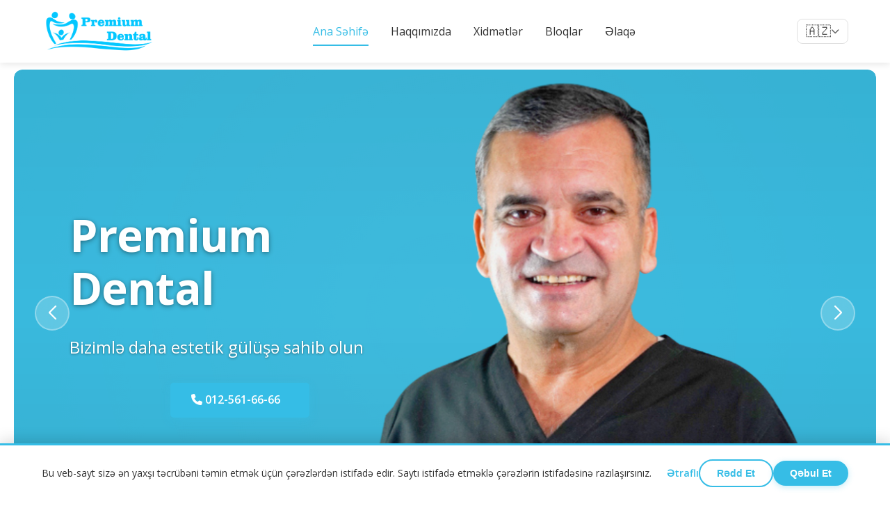

--- FILE ---
content_type: text/html; charset=UTF-8
request_url: https://premiumdental.az/2016/06/27/saglam-dis-aksiyamiz-oz-sur%C9%99ti-i%C9%99-davam-edir/
body_size: 6736
content:



<!DOCTYPE html>
<html lang="az">
<head>
    <meta charset="UTF-8">
    <meta name="viewport" content="width=device-width, initial-scale=1.0">
    <meta http-equiv="X-UA-Compatible" content="IE=edge">
        <meta http-equiv="Cache-Control" content="public, max-age=31536000">
    
    <title>Ana Səhifə - Premium Dental</title>
    <meta name="description" content="Premium Dental - Müasir stomatoloji xidmətlər">
    <meta name="keywords" content="stomatologiya, diş həkimi, Bakı">
    
    <!-- Preconnect to external domains for faster loading -->
    <link rel="preconnect" href="https://fonts.googleapis.com">
    <link rel="preconnect" href="https://fonts.gstatic.com" crossorigin>
    <link rel="preconnect" href="https://cdnjs.cloudflare.com" crossorigin>
    <link rel="preconnect" href="https://cdn.jsdelivr.net" crossorigin>
    <link rel="preconnect" href="https://unpkg.com" crossorigin>
    
    <!-- Fonts - Load with display=swap for better performance -->
    <link href="https://fonts.googleapis.com/css2?family=Open+Sans:wght@300;400;600;700&display=swap" rel="stylesheet" media="print" onload="this.media='all'">
    <noscript><link href="https://fonts.googleapis.com/css2?family=Open+Sans:wght@300;400;600;700&display=swap" rel="stylesheet"></noscript>
    
    <!-- Font Awesome - Load async -->
    <link rel="stylesheet" href="https://cdnjs.cloudflare.com/ajax/libs/font-awesome/6.4.0/css/all.min.css" media="print" onload="this.media='all'">
    <noscript><link rel="stylesheet" href="https://cdnjs.cloudflare.com/ajax/libs/font-awesome/6.4.0/css/all.min.css"></noscript>
    
    <!-- AOS Animation Library - Load async -->
    <link href="https://unpkg.com/aos@2.3.1/dist/aos.css" rel="stylesheet" media="print" onload="this.media='all'">
    <noscript><link href="https://unpkg.com/aos@2.3.1/dist/aos.css" rel="stylesheet"></noscript>
    
    <!-- Swiper CSS - Load async -->
    <link rel="stylesheet" href="https://cdn.jsdelivr.net/npm/swiper@11/swiper-bundle.min.css" media="print" onload="this.media='all'">
    <noscript><link rel="stylesheet" href="https://cdn.jsdelivr.net/npm/swiper@11/swiper-bundle.min.css"></noscript>
    
    <!-- Custom CSS - Critical CSS should be inlined or loaded first -->
    <link rel="stylesheet" href="/css/style.css?v=1762898618">
</head>
<body>
    <!-- Preloader -->
        
    <!-- Header -->
    <header class="main-header">
        <div class="container">
            <div class="header-content">
                <!-- Logo -->
                <div class="logo">
                    <a href="/">
                        <img src="/images/logo/logo.png?v=1762812716" alt="Premium Dental" loading="eager" width="150" height="50">
                    </a>
                </div>
                
                <!-- Navigation -->
                <nav class="main-nav">
                    <ul class="nav-menu">
                        <li><a href="/" class="active">Ana Səhifə</a></li>
                        <li><a href="/haqqimizda" class="">Haqqımızda</a></li>
                        <li><a href="/xidmetler" class="">Xidmətlər</a></li>
                        <li><a href="/bloqlar" class="">Bloqlar</a></li>
                        <li><a href="/elaqe" class="">Əlaqə</a></li>
                        <li class="nav-appointment-item">
                            <button class="btn btn-appointment nav-appointment-btn" id="navAppointmentBtn">
                                <i class="fas fa-calendar-check"></i> Randevu Al                            </button>
                        </li>
                    </ul>
                </nav>
                
                <!-- Right Side: Language Switcher & Mobile Menu Toggle -->
                <div class="header-right">
                    <!-- Language Switcher -->
                    <div class="language-switcher">
                        <button class="lang-dropdown-btn" id="langDropdownBtn">
                            <span class="lang-flag">🇦🇿</span>
                            <i class="fas fa-chevron-down"></i>
                        </button>
                        <div class="lang-dropdown-menu" id="langDropdownMenu">
                                                            <a href="/tr/" class="lang-dropdown-item">
                                    <span class="lang-flag">🇹🇷</span>
                                </a>
                                                            <a href="/ru/" class="lang-dropdown-item">
                                    <span class="lang-flag">🇷🇺</span>
                                </a>
                                                            <a href="/en/" class="lang-dropdown-item">
                                    <span class="lang-flag">🇬🇧</span>
                                </a>
                                                    </div>
                    </div>
                    
                    <!-- Mobile Menu Toggle -->
                    <button class="mobile-menu-toggle" aria-label="Menyu">
                        <span></span>
                        <span></span>
                        <span></span>
                    </button>
                </div>
            </div>
        </div>
    </header>
    
    <!-- Main Content -->
    <main class="main-content">


<!-- Hero Slider Section -->
<section class="hero-slider">
    <div class="swiper heroSwiper">
        <div class="swiper-wrapper">
            <div class="swiper-slide">
                <div class="hero-slide slide-left" style="background-image: url('/images/banners/banner-4.png?v=1762812716');">
                    <div class="hero-overlay"></div>
                    <div class="hero-content">
                        <h1>Premium Dental</h1>
                        <p>Bizimlə daha estetik gülüşə sahib olun</p>
                        <div class="hero-buttons">
                            <a href="tel:+994125616666" class="btn btn-contact">
                                <i class="fas fa-phone"></i> 012-561-66-66
                            </a>
                        </div>
                    </div>
                </div>
            </div>
            <div class="swiper-slide">
                <div class="hero-slide" style="background-image: url('/images/banners/banner-2.avif');">
                    <div class="hero-overlay"></div>
                    <div class="hero-content">
                        <h1>Peşəkar Həkimlərimiz</h1>
                        <p>15 ildən artıq təcrübə ilə sizə xidmət edirik</p>
                        <div class="hero-buttons">
                            <a href="tel:+994125616666" class="btn btn-contact">
                                <i class="fas fa-phone"></i> 012-561-66-66
                            </a>
                        </div>
                    </div>
                </div>
            </div>
            <div class="swiper-slide">
                <div class="hero-slide" style="background-image: url('/images/banners/banner-3.webp');">
                    <div class="hero-overlay"></div>
                    <div class="hero-content">
                        <h1>Estetik və Sağlamlıq</h1>
                        <p>Gülümsəmənizi gözəlləşdirir, sağlamlığınızı qoruyuruq</p>
                        <div class="hero-buttons">
                            <a href="tel:+994125616666" class="btn btn-contact">
                                <i class="fas fa-phone"></i> 012-561-66-66
                            </a>
                        </div>
                    </div>
                </div>
            </div>
        </div>
        <div class="swiper-pagination"></div>
        <div class="swiper-button-next"></div>
        <div class="swiper-button-prev"></div>
    </div>
</section>

<!-- Quick Appointment Booking Section -->
<section class="quick-appointment-section" data-aos="fade-up">
    <div class="container">
            <div class="contact-form-wrapper">
                                
                                
                <form method="POST" action="" class="contact-form" id="quickAppointmentForm">
                    <input type="hidden" name="appointment_form" value="1">
                    <input type="hidden" name="csrf_token" value="6caf56b24964c65d22b955a5a2069c6f5fc81088242747b6a0fac10fa5be3ef2">                
                <div class="form-group">
                    <label for="quick_name">Ad və Soyad <span class="required">*</span></label>
                    <input 
                        type="text" 
                        id="quick_name" 
                        name="name" 
                        required 
                        minlength="2"
                        maxlength="100"
                        placeholder="Ad və Soyad"
                        autocomplete="name"
                    >
                </div>
                
                <div class="form-group">
                    <label for="quick_phone">Telefon <span class="required">*</span></label>
                    <input 
                        type="tel" 
                        id="quick_phone" 
                        name="phone" 
                        required 
                        placeholder="+994 XX XXX XX XX"
                        autocomplete="tel"
                    >
                </div>
                
                <div class="form-group">
                    <label for="quick_email">E-poçt</label>
                    <input 
                        type="email" 
                        id="quick_email" 
                        name="email" 
                        placeholder="example@email.com"
                        autocomplete="email"
                    >
                </div>
                
                <div class="form-group">
                    <label for="quick_date">Tarix</label>
                    <input 
                        type="date" 
                        id="quick_date" 
                        name="date"
                        min="2026-01-15"
                    >
                </div>
                
                <div class="form-group">
                    <label for="quick_message">Mesaj</label>
                    <textarea 
                        id="quick_message" 
                        name="message" 
                        rows="5"
                        maxlength="500"
                        placeholder="Mesaj"
                    ></textarea>
                    <div style="text-align: right; margin-top: 5px; font-size: 12px; color: var(--text-light);">
                        <span id="quick_char_count">0</span> / 500
                    </div>
                </div>
                
                <div class="form-group">
                    <button type="submit" class="btn btn-primary" id="quickSubmitBtn">
                        <i class="fas fa-paper-plane"></i> Randevu Göndər                    </button>
                </div>
            </form>
        </div>
    </div>
</section>

<!-- Services Section -->
<section class="services-section">
    <div class="container">
        <div class="section-header" data-aos="fade-up">
            <h2 class="section-title">Xidmətlərimiz</h2>
            <p class="section-subtitle">Ən son əlavə edilən xidmətlər</p>
        </div>
        
        <div class="services-grid">
                                                <div class="service-card" data-aos="fade-up" data-aos-delay="0">
                        <div class="service-icon">
                            <i class="fas fa-tooth"></i>
                        </div>
                        <h3 class="service-title">Laminat Vinirlər (Lumineer) Müalicəsi Nədir?</h3>
                        <a href="/xidmet/14" class="service-link">
                            Ətraflı oxu <i class="fas fa-arrow-right"></i>
                        </a>
                    </div>
                                    <div class="service-card" data-aos="fade-up" data-aos-delay="100">
                        <div class="service-icon">
                            <i class="fas fa-tooth"></i>
                        </div>
                        <h3 class="service-title">Gigiyena və profilaktika</h3>
                        <a href="/xidmet/13" class="service-link">
                            Ətraflı oxu <i class="fas fa-arrow-right"></i>
                        </a>
                    </div>
                                    <div class="service-card" data-aos="fade-up" data-aos-delay="200">
                        <div class="service-icon">
                            <i class="fas fa-tooth"></i>
                        </div>
                        <h3 class="service-title">Endodontiya nədir?</h3>
                        <a href="/xidmet/12" class="service-link">
                            Ətraflı oxu <i class="fas fa-arrow-right"></i>
                        </a>
                    </div>
                                    <div class="service-card" data-aos="fade-up" data-aos-delay="300">
                        <div class="service-icon">
                            <i class="fas fa-tooth"></i>
                        </div>
                        <h3 class="service-title">Estetik stomatologiya nədir?</h3>
                        <a href="/xidmet/11" class="service-link">
                            Ətraflı oxu <i class="fas fa-arrow-right"></i>
                        </a>
                    </div>
                                    <div class="service-card" data-aos="fade-up" data-aos-delay="400">
                        <div class="service-icon">
                            <i class="fas fa-tooth"></i>
                        </div>
                        <h3 class="service-title">Parodontologiya nədir?</h3>
                        <a href="/xidmet/10" class="service-link">
                            Ətraflı oxu <i class="fas fa-arrow-right"></i>
                        </a>
                    </div>
                                    <div class="service-card" data-aos="fade-up" data-aos-delay="500">
                        <div class="service-icon">
                            <i class="fas fa-tooth"></i>
                        </div>
                        <h3 class="service-title">Dişlər üçün Terapiya nədir?</h3>
                        <a href="/xidmet/9" class="service-link">
                            Ətraflı oxu <i class="fas fa-arrow-right"></i>
                        </a>
                    </div>
                                    </div>
        
        <div class="section-footer" data-aos="fade-up">
            <a href="/xidmetler" class="btn btn-primary">
                Bütün Xidmətləri Gör            </a>
        </div>
    </div>
</section>

<!-- About Features Section -->
<section class="about-features-section">
    <div class="container">
        <div class="about-features" data-aos="fade-up">
            <div class="feature-item" data-aos="fade-up" data-aos-delay="0">
                <div class="feature-icon">
                    <i class="fas fa-award"></i>
                </div>
                <h3>15+ İl Təcrübə</h3>
                <p>Uzun illər boyu pasiyentlərə xidmət göstərmişik</p>
            </div>
            <div class="feature-item" data-aos="fade-up" data-aos-delay="100">
                <div class="feature-icon">
                    <i class="fas fa-microscope"></i>
                </div>
                <h3>Müasir Texnologiyalar</h3>
                <p>Ən son texnoloji avadanlıqlarla işləyirik</p>
            </div>
            <div class="feature-item" data-aos="fade-up" data-aos-delay="200">
                <div class="feature-icon">
                    <i class="fas fa-user-md"></i>
                </div>
                <h3>Peşəkar Komanda</h3>
                <p>Təcrübəli və ixtisaslı həkimlərimiz var</p>
            </div>
        </div>
    </div>
</section>

<!-- Doctors Section -->
<section class="doctors-section">
    <div class="container">
        <div class="section-header" data-aos="fade-up">
            <h2 class="section-title">Həkimlərimiz</h2>
        </div>
        
        <div class="doctors-grid">
            <!-- Doctor 1: Dr. Azər İsmayılov -->
            <div class="doctor-card" data-aos="fade-up" data-aos-delay="0">
                <div class="doctor-image view-bio" data-doctor="1">
                    <img src="/images/doctors/dr-azer.jpg" alt="Dr. Azər İsmayılov">
                </div>
                <div class="doctor-info">
                    <h3 class="doctor-name">Dr. Azər İsmayılov</h3>
                    <p class="doctor-specialty">İmplantoloq, Tibb üzrə Fəlsəfə Doktoru</p>
                </div>
            </div>
            
            <!-- Doctor 2: Cavidan Quliyeva -->
            <div class="doctor-card" data-aos="fade-up" data-aos-delay="100">
                <div class="doctor-image view-bio" data-doctor="2">
                    <img src="/images/doctors/dr-cavidan.jpg" alt="Cavidan Quliyeva">
                </div>
                <div class="doctor-info">
                    <h3 class="doctor-name">Cavidan Quliyeva</h3>
                    <p class="doctor-specialty">Stomatoloq</p>
                </div>
            </div>
            
            <!-- Doctor 3: Məryəm Əliyeva -->
            <div class="doctor-card" data-aos="fade-up" data-aos-delay="200">
                <div class="doctor-image view-bio" data-doctor="3">
                    <img src="/images/doctors/dr-maryam.jpg" alt="Məryəm Əliyeva">
                </div>
                <div class="doctor-info">
                    <h3 class="doctor-name">Məryəm Əliyeva</h3>
                    <p class="doctor-specialty">Uşaq Stomatoloqu</p>
                </div>
            </div>
            
            <!-- Doctor 4: Mələk İsmayılova -->
            <div class="doctor-card" data-aos="fade-up" data-aos-delay="300">
                <div class="doctor-image view-bio" data-doctor="4">
                    <img src="/images/doctors/dr-melek.jpg" alt="Mələk İsmayılova">
                </div>
                <div class="doctor-info">
                    <h3 class="doctor-name">Mələk İsmayılova</h3>
                    <p class="doctor-specialty">Həkim Stomatoloq</p>
                </div>
            </div>
        </div>
    </div>
</section>

<!-- Doctor Bio Modal -->
<div class="doctor-modal" id="doctorModal">
    <div class="doctor-modal-overlay"></div>
    <div class="doctor-modal-content">
        <button class="doctor-modal-close" aria-label="Bağla">
            <i class="fas fa-times"></i>
        </button>
        <div class="doctor-modal-body" id="doctorModalBody">
            <!-- Content will be loaded dynamically -->
        </div>
    </div>
</div>

<!-- Insurance Partners Section -->
<section class="insurance-section">
    <div class="container">
        <div class="section-header" data-aos="fade-up">
            <h2 class="section-title">Sığorta Partnyorlarımız</h2>
        </div>
        
        <div class="insurance-grid">
            <div class="insurance-card" data-aos="fade-up" data-aos-delay="0">
                <a href="https://pasha-insurance.az/az" target="_blank" rel="noopener noreferrer">
                    <img src="/images/insurances/pasa-sigorta.png" alt="Paşa Sığorta">
                </a>
            </div>
            <div class="insurance-card" data-aos="fade-up" data-aos-delay="100">
                <a href="https://www.atasigorta.az/az" target="_blank" rel="noopener noreferrer">
                    <img src="/images/insurances/ata-sigorta.png" alt="Ata Sığorta">
                </a>
            </div>
            <div class="insurance-card" data-aos="fade-up" data-aos-delay="200">
                <a href="https://www.xalqsigorta.az/" target="_blank" rel="noopener noreferrer">
                    <img src="/images/insurances/xalq-sigorta.png" alt="Xalq Sığorta">
                </a>
            </div>
            <div class="insurance-card" data-aos="fade-up" data-aos-delay="300">
                <a href="https://ateshgah.com/" target="_blank" rel="noopener noreferrer">
                    <img src="/images/insurances/atesgah-sigorta.png" alt="Atəşgah Sığorta">
                </a>
            </div>
            <div class="insurance-card" data-aos="fade-up" data-aos-delay="0">
                <a href="https://www.azsigorta.az/" target="_blank" rel="noopener noreferrer">
                    <img src="/images/insurances/az-sigorta.jpg" alt="Az Sığorta">
                </a>
            </div>
            <div class="insurance-card" data-aos="fade-up" data-aos-delay="100">
                <a href="https://insure.az/companies/list/21" target="_blank" rel="noopener noreferrer">
                    <img src="/images/insurances/gunay-sigorta.png" alt="Günay Sığorta">
                </a>
            </div>
            <div class="insurance-card" data-aos="fade-up" data-aos-delay="200">
                <a href="https://qala-insurance.az/" target="_blank" rel="noopener noreferrer">
                    <img src="/images/insurances/qala-sigorta.jpeg" alt="Qala Sığorta">
                </a>
            </div>
            <div class="insurance-card" data-aos="fade-up" data-aos-delay="300">
                <a href="https://aiic.az/" target="_blank" rel="noopener noreferrer">
                    <img src="/images/insurances/senaye-sigorta.png" alt="Sənaye Sığorta">
                </a>
            </div>
        </div>
    </div>
</section>

    </main>
    
    <!-- Cookie Banner -->
    <div class="cookie-banner" id="cookieBanner">
        <div class="container">
            <div class="cookie-banner-content">
                <div class="cookie-banner-text">
                    <p>Bu veb-sayt sizə ən yaxşı təcrübəni təmin etmək üçün çərəzlərdən istifadə edir. Saytı istifadə etməklə çərəzlərin istifadəsinə razılaşırsınız.</p>
                </div>
                <div class="cookie-banner-actions">
                    <a href="/cookie-politikasi" class="cookie-banner-link">
                        Ətraflı                    </a>
                    <button class="btn btn-secondary cookie-banner-btn" id="cookieDeclineBtn">
                        Rədd Et                    </button>
                    <button class="btn btn-primary cookie-banner-btn" id="cookieAcceptBtn">
                        Qəbul Et                    </button>
                </div>
            </div>
        </div>
    </div>
    
    <!-- Footer -->
    <footer class="main-footer">
        <div class="container">
            <div class="footer-content">
                <!-- Footer Column 1: Logo & Description -->
                <div class="footer-col">
                    <div class="footer-logo">
                        <img src="/images/logo/logo.png?v=1762812716" alt="Premium Dental" loading="lazy" width="150" height="50">
                    </div>
                    <p class="footer-description">
                        Premium Dental — müasir texnologiyalarla təchiz olunmuş, yüksək keyfiyyətli stomatoloji xidmətlər təqdim edən ixtisaslaşmış klinikadır.                    </p>
                </div>
                
                <!-- Footer Column 2: Quick Links -->
                <div class="footer-col">
                    <h3 class="footer-title">Sürətli Keçidlər</h3>
                    <ul class="footer-links">
                        <li><a href="/">Ana Səhifə</a></li>
                        <li><a href="/haqqimizda">Haqqımızda</a></li>
                        <li><a href="/xidmetler">Xidmətlər</a></li>
                        <li><a href="/bloqlar">Bloqlar</a></li>
                        <li><a href="/elaqe">Əlaqə</a></li>
                        <li><a href="/gizlilik-politikasi">Gizlilik Politikası</a></li>
                        <li><a href="/cookie-politikasi">Cookie Politikası</a></li>
                    </ul>
                </div>
                
                <!-- Footer Column 3: Contact Info -->
                <div class="footer-col">
                    <h3 class="footer-title">Əlaqə Məlumatları</h3>
                    <ul class="footer-contact">
                        <li>
                            <i class="fas fa-map-marker-alt"></i>
                            <span>Səttar Bəhlulzadə, Bakı 1130</span>
                        </li>
                        <li>
                            <i class="fas fa-phone"></i>
                            <a href="tel:+994125616666">012-561-66-66</a>
                        </li>
                        <li>
                            <i class="fas fa-envelope"></i>
                            <a href="mailto:info@premiumdental.az">info@premiumdental.az</a>
                        </li>
                    </ul>
                </div>
                
                <!-- Footer Column 4: Social Media -->
                <div class="footer-col">
                    <h3 class="footer-title">Bizi İzləyin</h3>
                    <div class="social-media">
                        <a href="https://www.instagram.com/premiumdental_klinika/" target="_blank" rel="noopener noreferrer" aria-label="Instagram">
                            <i class="fab fa-instagram"></i>
                        </a>
                        <a href="https://www.facebook.com/PremiumDental/?locale=az_AZ" target="_blank" rel="noopener noreferrer" aria-label="Facebook">
                            <i class="fab fa-facebook"></i>
                        </a>
                        <a href="https://www.tiktok.com/@premiumdental_klinika" target="_blank" rel="noopener noreferrer" aria-label="TikTok">
                            <i class="fab fa-tiktok"></i>
                        </a>
                        <a href="https://wa.me/994125616666" target="_blank" rel="noopener noreferrer" aria-label="WhatsApp">
                            <i class="fab fa-whatsapp"></i>
                        </a>
                        <a href="https://www.youtube.com/@premiumdental4436" target="_blank" rel="noopener noreferrer" aria-label="YouTube">
                            <i class="fab fa-youtube"></i>
                        </a>
                    </div>
                </div>
            </div>
            
            <!-- Footer Bottom -->
            <div class="footer-bottom">
                <div class="footer-bottom-content">
                    <p>&copy; 2026 Premium Dental. Bütün hüquqlar qorunur.</p>
                </div>
            </div>
        </div>
    </footer>
    
    <!-- Scroll to Top Button -->
    <button class="scroll-to-top" aria-label="Scroll to top">
        <i class="fas fa-arrow-up"></i>
    </button>
    
    <!-- Appointment Popup -->
    <!-- Appointment Popup -->
<div class="appointment-popup" id="appointmentPopup">
    <div class="appointment-popup-overlay"></div>
    <div class="appointment-popup-content">
        <button class="appointment-popup-close" aria-label="Bağla">
            <i class="fas fa-times"></i>
        </button>
        <h2>Randevu Al</h2>
        <form id="appointmentForm" class="appointment-form">
            <input type="hidden" name="csrf_token" value="6caf56b24964c65d22b955a5a2069c6f5fc81088242747b6a0fac10fa5be3ef2">            <div class="form-group">
                <label for="appointment_name">Ad və Soyad <span class="required">*</span></label>
                <input type="text" id="appointment_name" name="name" required>
            </div>
            <div class="form-group">
                <label for="appointment_phone">Telefon <span class="required">*</span></label>
                <input type="tel" id="appointment_phone" name="phone" required>
            </div>
            <div class="form-group">
                <label for="appointment_email">E-poçt</label>
                <input type="email" id="appointment_email" name="email">
            </div>
            <div class="form-group">
                <label for="appointment_date">Tarix</label>
                <input type="date" id="appointment_date" name="date">
            </div>
            <div class="form-group">
                <label for="appointment_message">Mesaj</label>
                <textarea id="appointment_message" name="message" rows="4"></textarea>
            </div>
            <div class="form-group">
                <button type="submit" class="btn btn-primary">
                    <i class="fas fa-paper-plane"></i> Randevu Göndər                </button>
            </div>
        </form>
    </div>
</div>

<!-- Appointment Mini Button removed - now in hero slider -->

    
    <!-- Scripts -->
        
    <!-- jQuery - Load from CDN with fallback -->
    <script src="https://code.jquery.com/jquery-3.7.1.min.js" integrity="sha256-/JqT3SQfawRcv/BIHPThkBvs0OEvtFFmqPF/lYI/Cxo=" crossorigin="anonymous"></script>
    <script>window.jQuery || document.write('<script src="/js/jquery.min.js"><\/script>')</script>
    
    <!-- AOS Animation - Defer loading -->
    <script src="https://unpkg.com/aos@2.3.1/dist/aos.js" defer></script>
    
    <!-- Swiper JS - Defer loading -->
    <script src="https://cdn.jsdelivr.net/npm/swiper@11/swiper-bundle.min.js" defer></script>
    
    <!-- Custom JS - Defer loading for better performance -->
    <script src="/js/main.js?v=1764631770" defer></script>
</body>
</html>


<script>
// Quick Appointment Form Handler - Same as Contact Form
document.addEventListener('DOMContentLoaded', function() {
    const quickForm = document.getElementById('quickAppointmentForm');
    const quickCharCount = document.getElementById('quick_char_count');
    const quickMessage = document.getElementById('quick_message');
    
    // Character counter
    if (quickMessage && quickCharCount) {
        quickMessage.addEventListener('input', function() {
            quickCharCount.textContent = this.value.length;
        });
    }
    
    // Form validation - Same as contact form
    if (quickForm) {
        quickForm.addEventListener('submit', function(e) {
            // Form is handled by PHP, just validate
            const requiredFields = this.querySelectorAll('[required]');
            let isValid = true;
            
            requiredFields.forEach(field => {
                if (!field.value.trim()) {
                    isValid = false;
                    field.style.borderColor = 'red';
                } else {
                    field.style.borderColor = '';
                }
            });
            
            // Additional validation for message length
            if (quickMessage && quickMessage.value.length > 500) {
                isValid = false;
                quickMessage.style.borderColor = 'red';
            }
            
            if (!isValid) {
                e.preventDefault();
                alert('Zəhmət olmasa bütün məcburi sahələri doldurun.');
            }
        });
    }
});
</script>

<script>
const doctorBios = {
    1: {
        name: 'Dr. Azər İsmayılov',
        specialty: 'İmplantoloq, Tibb üzrə Fəlsəfə Doktoru',
        bio: '1998-ci ildə ATU-nu bitirib, ABŞ, Almaniya, İsveçrə və İtaliyada təcrübə keçib. 2013-cü ildən Premium Dental-ın təsisçisi və direktorudur. 2018-ci ildə \"Xroniki kolitlə assosiasiya olunmuş ağız selikli qişası xəstəliklərinin diaqnostika və müalicəsi\" mövzusunda dissertasiya müdafiə edib.'
    },
    2: {
        name: 'Cavidan Quliyeva',
        specialty: 'Stomatoloq',
        bio: 'Başkent Universiteti məzunu. 2018–2023 Türkiyədə təhsil alıb. 2023-dən Premium Dental-da çalışır. Çoxsaylı beynəlxalq seminar və konqres iştirakçısıdır.'
    },
    3: {
        name: 'Məryəm Əliyeva',
        specialty: 'Uşaq Stomatoloqu',
        bio: '1993–1998 ATU məzunu. 2014-dən Premium Dental-da uşaq stomatoloqu kimi fəaliyyət göstərir. Yerli və beynəlxalq seminar iştirakçısıdır.'
    },
    4: {
        name: 'Mələk İsmayılova',
        specialty: 'Həkim Stomatoloq',
        bio: '2004-cü ildə stomatologiya təhsilini tamamlayıb, 21 illik iş təcrübəsinə malikdir. Hazırda Premium Dental-da çalışır.'
    }
};

// Doctor modal functionality - Click on image to open popup
document.addEventListener('DOMContentLoaded', function() {
    const viewBioElements = document.querySelectorAll('.doctor-image.view-bio');
    const doctorModal = document.getElementById('doctorModal');
    const doctorModalBody = document.getElementById('doctorModalBody');
    const doctorModalClose = document.querySelector('.doctor-modal-close');
    const doctorModalOverlay = document.querySelector('.doctor-modal-overlay');
    
    viewBioElements.forEach(element => {
        element.addEventListener('click', function() {
            const doctorId = this.getAttribute('data-doctor');
            const doctor = doctorBios[doctorId];
            
            if (doctor) {
                doctorModalBody.innerHTML = `
                    <div class="doctor-modal-header">
                        <h2>${doctor.name}</h2>
                        <p class="doctor-modal-specialty">${doctor.specialty}</p>
                    </div>
                    <div class="doctor-modal-bio">
                        <p>${doctor.bio}</p>
                    </div>
                `;
                doctorModal.classList.add('active');
                document.body.style.overflow = 'hidden';
            }
        });
    });
    
    function closeModal() {
        doctorModal.classList.remove('active');
        document.body.style.overflow = '';
    }
    
    if (doctorModalClose) {
        doctorModalClose.addEventListener('click', closeModal);
    }
    
    if (doctorModalOverlay) {
        doctorModalOverlay.addEventListener('click', closeModal);
    }
});
</script>




--- FILE ---
content_type: text/css
request_url: https://premiumdental.az/css/style.css?v=1762898618
body_size: 8958
content:
/* Premium Dental - Main Stylesheet */

/* Reset & Base Styles */
* {
    margin: 0;
    padding: 0;
    box-sizing: border-box;
}

:root {
    --primary-color: #ffffff;
    --secondary-color: #36bde6;
    --text-color: #333333;
    --text-light: #666666;
    --border-color: #e0e0e0;
    --shadow: 0 2px 10px rgba(0, 0, 0, 0.1);
    --shadow-hover: 0 5px 20px rgba(0, 0, 0, 0.15);
    --transition: all 0.3s ease;
}

html {
    scroll-behavior: smooth;
    overflow-x: hidden;
}

body {
    font-family: 'Open Sans', 'Helvetica Neue', Helvetica, Arial, sans-serif;
    color: var(--text-color);
    line-height: 1.6;
    overflow-x: hidden;
    overflow-y: auto;
    margin: 0;
    padding: 0;
    background: #ffffff;
    -webkit-overflow-scrolling: touch;
}

.container {
    max-width: 1200px;
    margin: 0 auto;
    padding: 0 20px;
}

/* Preloader */
.preloader {
    position: fixed;
    top: 0;
    left: 0;
    width: 100%;
    height: 100%;
    background: linear-gradient(135deg, #36bde6 0%, #ffffff 50%, #36bde6 100%);
    display: flex;
    align-items: center;
    justify-content: center;
    z-index: 9999;
    transition: opacity 0.5s ease;
    overflow: hidden;
}

.preloader.hidden {
    opacity: 0;
    pointer-events: none;
    display: none !important;
}

.preloader-content {
    text-align: center;
    position: relative;
    z-index: 1;
    width: 100%;
    max-width: 400px;
    padding: 20px;
}

.preloader-logo {
    display: flex;
    justify-content: center;
    align-items: center;
    margin-bottom: 20px;
}

.preloader-logo img {
    max-width: 200px;
    width: auto;
    height: auto;
    object-fit: contain;
    display: block;
    animation: fadeIn 1s ease;
}


.preloader-bar {
    width: 300px;
    height: 4px;
    background: rgba(255, 255, 255, 0.3);
    border-radius: 2px;
    overflow: hidden;
    margin: 0 auto;
}

.preloader-progress {
    height: 100%;
    background: #36bde6;
    width: 0%;
    animation: loading 2s ease forwards;
}

@keyframes loading {
    to {
        width: 100%;
    }
}

@keyframes fadeIn {
    from {
        opacity: 0;
        transform: translateY(-20px);
    }
    to {
        opacity: 1;
        transform: translateY(0);
    }
}

/* Header */
.main-header {
    background: rgba(255, 255, 255, 0.98);
    backdrop-filter: blur(10px);
    box-shadow: 0 2px 10px rgba(0, 0, 0, 0.1);
    position: sticky;
    top: 0;
    z-index: 1000;
    padding: 15px 0;
    transition: var(--transition);
}

.main-header.scrolled {
    background: rgba(255, 255, 255, 0.99);
    box-shadow: 0 4px 20px rgba(0, 0, 0, 0.15);
    padding: 12px 0;
}

.header-content {
    display: flex;
    align-items: center;
    justify-content: space-between;
    gap: 20px;
    flex-wrap: wrap;
}

.logo {
    display: flex;
    align-items: center;
}

.logo img {
    max-height: 60px;
    width: auto;
    height: auto;
    object-fit: contain;
    display: block;
}

.main-nav {
    flex: 1;
    display: flex;
    justify-content: center;
    align-items: center;
    min-width: 0;
}

@media (max-width: 992px) {
    .main-nav {
        order: 4;
        width: 100%;
    }
}

.nav-menu {
    display: flex;
    list-style: none;
    gap: 30px;
    align-items: center;
}

.nav-menu a {
    text-decoration: none;
    color: var(--text-color);
    font-weight: 500;
    transition: var(--transition);
    position: relative;
    padding: 8px 16px;
    display: inline-block;
}

.nav-menu a::after {
    content: '';
    position: absolute;
    bottom: 0;
    left: 50%;
    transform: translateX(-50%);
    width: 0;
    height: 2px;
    background: var(--secondary-color);
    transition: var(--transition);
}

.nav-menu a:hover::after,
.nav-menu a.active::after {
    width: calc(100% - 32px);
}

.nav-menu a:hover,
.nav-menu a.active {
    color: var(--secondary-color);
}

.nav-appointment-item {
    display: none;
}


.nav-appointment-btn {
    background: var(--secondary-color);
    color: white;
    border: none;
    padding: 10px 20px;
    border-radius: 5px;
    font-weight: 600;
    cursor: pointer;
    transition: var(--transition);
    display: flex;
    align-items: center;
    gap: 8px;
    white-space: nowrap;
    font-size: 14px;
    width: 100%;
    justify-content: center;
}

.nav-appointment-btn:hover {
    background: #2ba5c7;
    transform: translateY(-2px);
    box-shadow: var(--shadow);
}

.header-right {
    display: flex;
    align-items: center;
    gap: 15px;
}

.language-switcher {
    position: relative;
    display: inline-block;
}

.lang-dropdown-btn {
    background: white;
    border: 1px solid #e0e0e0;
    border-radius: 8px;
    padding: 8px 12px;
    cursor: pointer;
    display: flex;
    align-items: center;
    gap: 8px;
    transition: var(--transition);
    font-size: 14px;
    font-weight: 500;
    color: var(--text-color);
    min-width: auto;
    justify-content: center;
}

.lang-dropdown-btn:hover {
    border-color: var(--secondary-color);
    box-shadow: 0 2px 8px rgba(54, 189, 230, 0.1);
}

.lang-dropdown-btn i {
    font-size: 12px;
    color: var(--text-light);
    transition: var(--transition);
}

.lang-dropdown-btn.active i {
    transform: rotate(180deg);
}

.lang-flag {
    font-size: 18px;
    line-height: 1;
}

.lang-code {
    display: none;
}

.lang-dropdown-menu {
    position: absolute;
    top: calc(100% + 5px);
    right: 0;
    background: white;
    border: 1px solid #e0e0e0;
    border-radius: 8px;
    box-shadow: 0 4px 12px rgba(0, 0, 0, 0.1);
    min-width: 60px;
    display: none;
    z-index: 1000;
    overflow: hidden;
}

.lang-dropdown-menu.active {
    display: block;
}

.lang-dropdown-item {
    display: flex;
    align-items: center;
    justify-content: center;
    gap: 10px;
    padding: 12px 16px;
    text-decoration: none;
    color: var(--text-color);
    transition: var(--transition);
    border-bottom: 1px solid #f0f0f0;
}

.lang-dropdown-item:last-child {
    border-bottom: none;
}

.lang-dropdown-item:hover {
    background: #f8f9fa;
    color: var(--secondary-color);
}

.lang-dropdown-item .lang-flag {
    font-size: 20px;
    line-height: 1;
}

.lang-dropdown-item .lang-code {
    display: none;
}

.btn-appointment {
    background: var(--secondary-color);
    color: white;
    border: none;
    padding: 10px 20px;
    border-radius: 5px;
    font-weight: 600;
    cursor: pointer;
    transition: var(--transition);
    display: flex;
    align-items: center;
    gap: 8px;
    white-space: nowrap;
    font-size: 14px;
}

.btn-appointment:hover {
    background: #2ba5c7;
    transform: translateY(-2px);
    box-shadow: var(--shadow);
}

.mobile-menu-toggle {
    display: none;
    flex-direction: column;
    gap: 5px;
    background: none;
    border: none;
    cursor: pointer;
    padding: 5px;
    z-index: 1001;
}

.mobile-menu-toggle span {
    width: 25px;
    height: 3px;
    background: var(--text-color);
    transition: var(--transition);
    display: block;
}

.mobile-menu-toggle.active span:nth-child(1) {
    transform: rotate(45deg) translate(5px, 5px);
}

.mobile-menu-toggle.active span:nth-child(2) {
    opacity: 0;
}

.mobile-menu-toggle.active span:nth-child(3) {
    transform: rotate(-45deg) translate(7px, -6px);
}

.main-nav.active {
    display: flex !important;
    position: fixed;
    top: 70px;
    left: 0;
    width: 100%;
    background: white;
    box-shadow: var(--shadow);
    padding: 20px;
    flex-direction: column;
    z-index: 1000;
}

.main-nav.active .nav-menu {
    flex-direction: column;
    gap: 20px;
    width: 100%;
}

.main-nav.active .nav-menu a {
    width: 100%;
    text-align: center;
    padding: 12px 20px;
    border: none;
    background: transparent;
    box-shadow: none;
}

.main-nav.active .nav-menu a::after {
    left: 50%;
    transform: translateX(-50%);
}

.main-nav.active .nav-menu a:hover::after,
.main-nav.active .nav-menu a.active::after {
    width: calc(100% - 40px);
}

.main-nav.active .nav-appointment-item {
    display: block;
    width: 100%;
    margin-top: 10px;
}


/* Main Content */
.main-content {
    min-height: calc(100vh - 200px);
}

/* Hero Slider */
.hero-slider {
    position: relative;
    height: 700px;
    overflow: hidden;
    margin-top: 10px;
    padding: 0 20px;
    will-change: transform;
    transform: translateZ(0);
    border-bottom: 1px solid rgba(54, 189, 230, 0.2);
    border-radius: 12px;
}

@media (max-width: 768px) {
    .hero-slider {
        height: 500px;
        padding: 0 15px;
    }
}

.heroSwiper {
    width: 100%;
    height: 100%;
    border-radius: 12px;
    overflow: hidden;
}

.hero-slide {
    position: relative;
    width: 100%;
    height: 100%;
    background-size: cover;
    background-position: center;
    display: flex;
    align-items: center;
    justify-content: center;
    overflow: hidden;
    transform: translateZ(0);
    backface-visibility: hidden;
    border-radius: 12px;
}

.hero-slide::before {
    content: '';
    position: absolute;
    top: 0;
    left: 0;
    width: 100%;
    height: 100%;
    z-index: 1;
}

.hero-overlay {
    position: absolute;
    top: 0;
    left: 0;
    width: 100%;
    height: 100%;
    background: linear-gradient(
        to bottom,
        rgba(0, 0, 0, 0.08) 0%,
        rgba(0, 0, 0, 0.04) 50%,
        rgba(0, 0, 0, 0.1) 100%
    );
    z-index: 1;
}

.hero-content {
    position: relative;
    z-index: 2;
    text-align: center;
    color: white;
    max-width: 900px;
    padding: 0 30px;
    animation: fadeInUp 1s ease;
}

/* First slide - left aligned content */
.slide-left {
    justify-content: flex-start;
}

.slide-left .hero-content {
    text-align: left;
    padding-left: 80px;
    padding-right: 30px;
    max-width: 600px;
}

@media (max-width: 992px) {
    .slide-left .hero-content {
        padding-left: 50px;
        padding-right: 30px;
    }
}

@media (max-width: 768px) {
    .slide-left .hero-content {
        padding-left: 30px;
        padding-right: 30px;
        text-align: center;
        margin-top: 60px;
    }
    
    .slide-left {
        justify-content: center;
        align-items: center;
    }
}

@keyframes fadeInUp {
    from {
        opacity: 0;
        transform: translateY(30px);
    }
    to {
        opacity: 1;
        transform: translateY(0);
    }
}

.hero-content h1 {
    font-size: 64px;
    font-weight: 800;
    margin-bottom: 25px;
    color: #ffffff;
    text-shadow: 0 2px 8px rgba(0, 0, 0, 0.3), 0 1px 4px rgba(0, 0, 0, 0.2);
    line-height: 1.2;
    letter-spacing: -1px;
    animation: slideInLeft 1s ease 0.3s both;
}

@keyframes slideInLeft {
    from {
        opacity: 0;
        transform: translateX(-50px);
    }
    to {
        opacity: 1;
        transform: translateX(0);
    }
}

.hero-content p {
    font-size: 24px;
    font-weight: 500;
    color: #ffffff;
    text-shadow: 0 1px 4px rgba(0, 0, 0, 0.3), 0 1px 2px rgba(0, 0, 0, 0.2);
    line-height: 1.8;
    opacity: 1;
    animation: slideInRight 1s ease 0.5s both;
    margin-bottom: 30px;
}

.hero-buttons {
    display: flex;
    gap: 20px;
    justify-content: center;
    align-items: center;
    flex-wrap: wrap;
    margin-top: 30px;
    animation: fadeInUp 1s ease 0.7s both;
}

.btn-contact {
    background: var(--secondary-color);
    color: white;
    border: none;
    padding: 14px 28px;
    border-radius: 50px;
    font-weight: 600;
    text-decoration: none;
    transition: var(--transition);
    display: inline-flex;
    align-items: center;
    justify-content: center;
    gap: 10px;
    font-size: 16px;
    width: 200px;
    height: 50px;
    box-shadow: 0 4px 15px rgba(54, 189, 230, 0.4);
    box-sizing: border-box;
}

.btn-contact:hover {
    background: #2ba5c7;
    transform: translateY(-3px);
    box-shadow: 0 6px 20px rgba(54, 189, 230, 0.5);
}

.hero-appointment-btn {
    background: var(--secondary-color);
    color: white;
    border: none;
    padding: 14px 28px;
    border-radius: 50px;
    font-weight: 600;
    cursor: pointer;
    transition: var(--transition);
    display: inline-flex;
    align-items: center;
    justify-content: center;
    gap: 10px;
    font-size: 16px;
    width: 200px;
    height: 50px;
    box-shadow: 0 4px 15px rgba(54, 189, 230, 0.4);
    box-sizing: border-box;
}

.hero-appointment-btn:hover {
    background: #2ba5c7;
    transform: translateY(-3px);
    box-shadow: 0 6px 20px rgba(54, 189, 230, 0.5);
}

@keyframes slideInRight {
    from {
        opacity: 0;
        transform: translateX(50px);
    }
    to {
        opacity: 1;
        transform: translateX(0);
    }
}

/* Modern Pagination */
.swiper-pagination {
    bottom: 40px !important;
    z-index: 10;
}

.swiper-pagination-bullet {
    width: 12px;
    height: 12px;
    background: rgba(255, 255, 255, 0.5);
    border: 2px solid white;
    opacity: 1;
    transition: all 0.3s ease;
    margin: 0 8px !important;
}

.swiper-pagination-bullet-active {
    background: white;
    width: 32px;
    border-radius: 6px;
    box-shadow: 0 0 15px rgba(255, 255, 255, 0.8);
}

/* Modern Navigation Buttons */
.swiper-button-next,
.swiper-button-prev {
    width: 50px;
    height: 50px;
    background: rgba(255, 255, 255, 0.2);
    backdrop-filter: blur(10px);
    border-radius: 50%;
    color: white;
    border: 2px solid rgba(255, 255, 255, 0.3);
    transition: all 0.3s ease;
    margin-top: -25px;
}

.swiper-button-next::after,
.swiper-button-prev::after {
    font-size: 20px;
    font-weight: 700;
}

.swiper-button-next:hover,
.swiper-button-prev:hover {
    background: rgba(255, 255, 255, 0.3);
    border-color: rgba(255, 255, 255, 0.5);
    transform: scale(1.1);
    box-shadow: 0 5px 20px rgba(255, 255, 255, 0.3);
}

.swiper-button-next {
    right: 30px;
}

.swiper-button-prev {
    left: 30px;
}

/* Slide Animation Effect */
.swiper-slide-active .hero-content h1 {
    animation: fadeInUp 0.8s ease 0.2s both;
}

.swiper-slide-active .hero-content p {
    animation: fadeInUp 0.8s ease 0.4s both;
}

/* Decorative Elements */
.hero-slide::after {
    content: '';
    position: absolute;
    top: -50%;
    right: -50%;
    width: 200%;
    height: 200%;
    background: radial-gradient(circle, rgba(255, 255, 255, 0.05) 0%, transparent 70%);
    animation: rotate 20s linear infinite;
    z-index: 0;
    will-change: transform;
    transform: translateZ(0);
}

@keyframes rotate {
    from {
        transform: rotate(0deg);
    }
    to {
        transform: rotate(360deg);
    }
}

/* Responsive */
@media (max-width: 768px) {
    .hero-content h1 {
        font-size: 36px;
        color: #ffffff;
    }
    
    .hero-content p {
        font-size: 18px;
        color: #ffffff;
        margin-bottom: 20px;
    }
    
    .hero-buttons {
        flex-direction: column;
        gap: 15px;
        margin-top: 20px;
    }
    
    .btn-contact,
    .hero-appointment-btn {
        width: 100%;
        max-width: 280px;
        height: auto;
        min-height: 48px;
        justify-content: center;
        padding: 12px 24px;
        font-size: 14px;
    }
    
    .swiper-button-next,
    .swiper-button-prev {
        width: 40px;
        height: 40px;
        display: none;
    }
    
    .swiper-button-next::after,
    .swiper-button-prev::after {
        font-size: 16px;
    }
    
    .swiper-pagination {
        bottom: 20px !important;
    }
}

/* Sections */
section {
    padding: 80px 0;
}

.section-header {
    text-align: center;
    margin-bottom: 60px;
}

.section-title {
    font-size: 36px;
    margin-bottom: 15px;
    color: var(--text-color);
}

.section-subtitle {
    font-size: 18px;
    color: var(--text-light);
}

/* Appointment Section */
.appointment-section {
    background: linear-gradient(135deg, #f0f9ff 0%, #ffffff 50%, #f0f9ff 100%);
    padding: 80px 0;
    border-top: 1px solid rgba(54, 189, 230, 0.2);
    border-bottom: 1px solid rgba(54, 189, 230, 0.2);
}

.appointment-wrapper {
    max-width: 900px;
    margin: 0 auto;
}

.appointment-header {
    text-align: center;
    margin-bottom: 40px;
}

.appointment-title {
    font-size: 36px;
    font-weight: 700;
    color: var(--text-color);
    margin-bottom: 15px;
}

.appointment-subtitle {
    font-size: 18px;
    color: var(--text-light);
}

.appointment-form-container {
    background: white;
    padding: 40px;
    border-radius: 12px;
    box-shadow: 0 4px 20px rgba(0, 0, 0, 0.08);
}

.appointment-form-inline .form-row {
    display: grid;
    grid-template-columns: 1fr 1fr;
    gap: 20px;
    margin-bottom: 20px;
}

.appointment-form-inline .form-group {
    margin-bottom: 20px;
}

.appointment-form-inline .form-group label {
    display: flex;
    align-items: center;
    gap: 8px;
    font-weight: 600;
    color: var(--text-color);
    margin-bottom: 8px;
    font-size: 14px;
}

.appointment-form-inline .form-group label i {
    color: var(--secondary-color);
    font-size: 16px;
}

.appointment-form-inline .form-group input,
.appointment-form-inline .form-group textarea {
    width: 100%;
    padding: 14px 16px;
    border: 2px solid var(--border-color);
    border-radius: 8px;
    font-size: 15px;
    transition: var(--transition);
    font-family: inherit;
}

.appointment-form-inline .form-group input:focus,
.appointment-form-inline .form-group textarea:focus {
    outline: none;
    border-color: var(--secondary-color);
    box-shadow: 0 0 0 3px rgba(54, 189, 230, 0.1);
}

.appointment-form-inline .form-group textarea {
    resize: vertical;
    min-height: 100px;
}

.appointment-form-inline .required {
    color: #ef4444;
}

.appointment-message {
    margin-top: 20px;
    padding: 12px 16px;
    border-radius: 8px;
    font-size: 14px;
    display: none;
}

.appointment-message.success {
    display: block;
    background: #d1fae5;
    color: #065f46;
    border: 1px solid #6ee7b7;
}

.appointment-message.error {
    display: block;
    background: #fee2e2;
    color: #991b1b;
    border: 1px solid #fca5a5;
}

.appointment-message i {
    margin-right: 8px;
}

/* Quick Appointment Section - New Modern Design */
.quick-appointment-section {
    padding: 60px 0;
    background: linear-gradient(135deg, #f8f9fa 0%, #e9ecef 100%);
    margin-top: -20px;
}

.quick-appointment-card {
    background: #ffffff;
    border-radius: 20px;
    padding: 40px;
    box-shadow: 0 10px 40px rgba(0, 0, 0, 0.08);
    max-width: 1000px;
    margin: 0 auto;
    transition: transform 0.3s ease, box-shadow 0.3s ease;
}

.quick-appointment-card:hover {
    transform: translateY(-5px);
    box-shadow: 0 15px 50px rgba(0, 0, 0, 0.12);
}

.quick-appointment-header {
    display: flex;
    align-items: center;
    gap: 20px;
    margin-bottom: 35px;
    padding-bottom: 25px;
    border-bottom: 3px solid var(--secondary-color);
}

.quick-appointment-icon {
    width: 70px;
    height: 70px;
    background: linear-gradient(135deg, var(--secondary-color) 0%, #2a9fd8 100%);
    border-radius: 18px;
    display: flex;
    align-items: center;
    justify-content: center;
    color: #ffffff;
    font-size: 32px;
    box-shadow: 0 8px 20px rgba(54, 189, 230, 0.3);
    flex-shrink: 0;
}

.quick-appointment-title-group {
    flex: 1;
}

.quick-appointment-title {
    font-size: 32px;
    font-weight: 700;
    color: var(--text-color);
    margin: 0 0 8px 0;
    line-height: 1.2;
}

.quick-appointment-subtitle {
    font-size: 16px;
    color: #6c757d;
    margin: 0;
    line-height: 1.5;
}

.quick-appointment-form {
    display: flex;
    flex-direction: column;
    gap: 25px;
}

.quick-form-grid {
    display: grid;
    grid-template-columns: repeat(2, 1fr);
    gap: 25px;
}

.quick-form-field {
    display: flex;
    flex-direction: column;
    gap: 10px;
}

.quick-form-field-full {
    grid-column: 1 / -1;
}

.quick-label {
    display: flex;
    align-items: center;
    gap: 10px;
    font-weight: 600;
    color: var(--text-color);
    font-size: 15px;
    margin-bottom: 4px;
}

.quick-label i {
    color: var(--secondary-color);
    font-size: 17px;
    width: 22px;
    text-align: center;
}

.quick-label .required {
    color: #ef4444;
    margin-left: 3px;
}

.quick-input,
.quick-textarea {
    width: 100%;
    padding: 16px 18px;
    border: 2px solid #e0e0e0;
    border-radius: 12px;
    font-size: 15px;
    font-family: inherit;
    color: var(--text-color);
    background: #ffffff;
    transition: all 0.3s ease;
    box-sizing: border-box;
}

.quick-input:focus,
.quick-textarea:focus {
    outline: none;
    border-color: var(--secondary-color);
    box-shadow: 0 0 0 4px rgba(54, 189, 230, 0.1);
    background: #ffffff;
}

.quick-input.error,
.quick-textarea.error {
    border-color: #ef4444;
    background: #fff5f5;
}

.quick-textarea {
    resize: vertical;
    min-height: 100px;
    font-family: inherit;
}

.quick-char-count {
    text-align: right;
    font-size: 13px;
    color: #6c757d;
    margin-top: -5px;
}

.quick-error {
    color: #ef4444;
    font-size: 13px;
    margin-top: -5px;
    display: block;
    min-height: 18px;
}

.quick-form-actions {
    display: flex;
    justify-content: center;
    margin-top: 10px;
}

.quick-submit-btn {
    background: linear-gradient(135deg, var(--secondary-color) 0%, #2a9fd8 100%);
    color: #ffffff;
    border: none;
    padding: 18px 45px;
    border-radius: 12px;
    font-size: 16px;
    font-weight: 600;
    cursor: pointer;
    transition: all 0.3s ease;
    display: inline-flex;
    align-items: center;
    justify-content: center;
    gap: 12px;
    box-shadow: 0 6px 20px rgba(54, 189, 230, 0.3);
    position: relative;
    min-width: 200px;
}

.quick-submit-btn:hover:not(:disabled) {
    transform: translateY(-2px);
    box-shadow: 0 8px 25px rgba(54, 189, 230, 0.4);
    background: linear-gradient(135deg, #2a9fd8 0%, var(--secondary-color) 100%);
}

.quick-submit-btn:active:not(:disabled) {
    transform: translateY(0);
}

.quick-submit-btn:disabled {
    opacity: 0.7;
    cursor: not-allowed;
}

.quick-btn-content {
    display: inline-flex;
    align-items: center;
    gap: 10px;
}

.quick-btn-loader {
    display: inline-flex;
    align-items: center;
    font-size: 18px;
}

.quick-alert {
    padding: 16px 20px;
    border-radius: 12px;
    font-size: 15px;
    font-weight: 500;
    display: none;
    align-items: center;
    gap: 12px;
    margin-top: 10px;
    animation: slideDown 0.3s ease;
}

.quick-alert.show {
    display: flex;
}

.quick-alert.success {
    background: #d4edda;
    color: #155724;
    border: 2px solid #c3e6cb;
}

.quick-alert.error {
    background: #f8d7da;
    color: #721c24;
    border: 2px solid #f5c6cb;
}

.quick-alert i {
    font-size: 18px;
}

@keyframes slideDown {
    from {
        opacity: 0;
        transform: translateY(-10px);
    }
    to {
        opacity: 1;
        transform: translateY(0);
    }
}

/* Responsive Design */
@media (max-width: 768px) {
    .quick-appointment-section {
        padding: 40px 0;
    }
    
    .quick-appointment-card {
        padding: 30px 20px;
        border-radius: 15px;
    }
    
    .quick-appointment-header {
        flex-direction: column;
        text-align: center;
        gap: 15px;
    }
    
    .quick-appointment-icon {
        width: 60px;
        height: 60px;
        font-size: 28px;
    }
    
    .quick-appointment-title {
        font-size: 26px;
    }
    
    .quick-appointment-subtitle {
        font-size: 14px;
    }
    
    .quick-form-grid {
        grid-template-columns: 1fr;
        gap: 20px;
    }
    
    .quick-input,
    .quick-textarea {
        padding: 14px 16px;
        font-size: 14px;
    }
    
    .quick-submit-btn {
        padding: 16px 35px;
        font-size: 15px;
        width: 100%;
    }
}

@media (max-width: 480px) {
    .quick-appointment-card {
        padding: 25px 15px;
    }
    
    .quick-appointment-title {
        font-size: 22px;
    }
    
    .quick-appointment-icon {
        width: 50px;
        height: 50px;
        font-size: 24px;
    }
}


.form-row-new {
    display: grid;
    grid-template-columns: 1fr 1fr;
    gap: 20px;
}

.form-group-new {
    display: flex;
    flex-direction: column;
    gap: 8px;
}

.form-label {
    display: flex;
    align-items: center;
    gap: 10px;
    font-weight: 600;
    color: var(--text-color);
    font-size: 15px;
    margin-bottom: 4px;
}

.form-label i {
    color: var(--secondary-color);
    font-size: 16px;
    width: 20px;
    text-align: center;
}

.form-label .required {
    color: #ef4444;
    margin-left: 2px;
}

.form-input,
.form-textarea {
    width: 100%;
    padding: 14px 16px;
    border: 2px solid var(--border-color);
    border-radius: 10px;
    font-size: 15px;
    font-family: inherit;
    background: #fff;
    color: var(--text-color);
    transition: all 0.3s ease;
}

.form-input:focus,
.form-textarea:focus {
    outline: none;
    border-color: var(--secondary-color);
    box-shadow: 0 0 0 4px rgba(54, 189, 230, 0.1);
    background: #fafafa;
}

.form-input.error,
.form-textarea.error {
    border-color: #ef4444;
    background: #fff5f5;
}

.form-input.error:focus,
.form-textarea.error:focus {
    box-shadow: 0 0 0 4px rgba(239, 68, 68, 0.1);
}

.form-textarea {
    resize: vertical;
    min-height: 120px;
    line-height: 1.6;
}

.form-error {
    display: block;
    color: #ef4444;
    font-size: 13px;
    margin-top: 4px;
    min-height: 18px;
}

.char-count {
    text-align: right;
    font-size: 12px;
    color: var(--text-light);
    margin-top: 4px;
}

.char-count span {
    font-weight: 600;
    color: var(--text-color);
}

.btn-submit {
    width: 100%;
    padding: 16px 32px;
    background: linear-gradient(135deg, var(--secondary-color) 0%, #2ba8d4 100%);
    color: white;
    border: none;
    border-radius: 10px;
    font-size: 16px;
    font-weight: 600;
    cursor: pointer;
    transition: all 0.3s ease;
    display: flex;
    align-items: center;
    justify-content: center;
    gap: 10px;
    box-shadow: 0 4px 15px rgba(54, 189, 230, 0.3);
    position: relative;
    min-height: 52px;
}

.btn-submit:hover:not(:disabled) {
    transform: translateY(-2px);
    box-shadow: 0 6px 20px rgba(54, 189, 230, 0.4);
    background: linear-gradient(135deg, #2ba8d4 0%, var(--secondary-color) 100%);
}

.btn-submit:active:not(:disabled) {
    transform: translateY(0);
}

.btn-submit:disabled {
    opacity: 0.7;
    cursor: not-allowed;
}

.btn-text,
.btn-loader {
    display: inline-flex;
    align-items: center;
    gap: 10px;
}

.form-message {
    padding: 16px 20px;
    border-radius: 10px;
    font-size: 15px;
    font-weight: 500;
    text-align: center;
    margin-top: 8px;
    display: flex;
    align-items: center;
    justify-content: center;
    gap: 10px;
    min-height: 50px;
    transition: all 0.3s ease;
}

.form-message.success {
    background: #d1fae5;
    color: #065f46;
    border: 2px solid #10b981;
}

.form-message.error {
    background: #fee2e2;
    color: #991b1b;
    border: 2px solid #ef4444;
}

.form-message i {
    margin-right: 8px;
}

/* Services Section */
.services-section {
    background: #f8f9fa;
    border-top: 1px solid rgba(54, 189, 230, 0.2);
}

.services-grid {
    display: grid;
    grid-template-columns: repeat(auto-fit, minmax(280px, 1fr));
    gap: 30px;
    margin-bottom: 40px;
}

.service-card {
    background: white;
    padding: 30px;
    border-radius: 10px;
    box-shadow: var(--shadow);
    transition: var(--transition);
    text-align: center;
}

.service-card:hover {
    transform: translateY(-5px);
    box-shadow: var(--shadow-hover);
}

.service-icon {
    font-size: 48px;
    color: var(--secondary-color);
    margin-bottom: 20px;
}

.service-title {
    font-size: 22px;
    margin-bottom: 15px;
    color: var(--text-color);
}

.service-description {
    color: var(--text-light);
    margin-bottom: 20px;
}

.service-link {
    color: var(--secondary-color);
    text-decoration: none;
    font-weight: 600;
    transition: var(--transition);
}

.service-link:hover {
    color: var(--text-color);
}

.section-footer {
    text-align: center;
}

/* Doctors Section */
.doctors-section {
    background: white;
    border-top: 1px solid rgba(54, 189, 230, 0.2);
}

.doctors-grid {
    display: grid;
    grid-template-columns: repeat(auto-fit, minmax(250px, 1fr));
    gap: 30px;
}

.doctor-card {
    background: white;
    border-radius: 10px;
    overflow: hidden;
    box-shadow: var(--shadow);
    transition: var(--transition);
}

.doctor-card:hover {
    transform: translateY(-5px);
    box-shadow: var(--shadow-hover);
}

.doctor-image {
    width: 100%;
    height: 300px;
    overflow: hidden;
    position: relative;
    cursor: pointer;
}

.doctor-image::after {
    content: '';
    position: absolute;
    top: 0;
    left: 0;
    width: 100%;
    height: 100%;
    background: rgba(54, 189, 230, 0);
    transition: var(--transition);
    z-index: 1;
    pointer-events: none;
}

.doctor-image:hover::after {
    background: rgba(54, 189, 230, 0.15);
}

.doctor-image img {
    width: 100%;
    height: 100%;
    object-fit: cover;
    transition: var(--transition);
}

.doctor-card:hover .doctor-image img {
    transform: scale(1.1);
}

.doctor-info {
    padding: 20px;
    text-align: center;
}

.doctor-name {
    font-size: 20px;
    margin-bottom: 10px;
    color: var(--text-color);
}

.doctor-specialty {
    color: var(--text-light);
    margin-bottom: 15px;
}

/* Doctor Modal */
.doctor-modal {
    display: none;
    position: fixed;
    top: 0;
    left: 0;
    width: 100%;
    height: 100%;
    z-index: 2000;
}

.doctor-modal.active {
    display: flex;
    align-items: center;
    justify-content: center;
}

.doctor-modal-overlay {
    position: absolute;
    top: 0;
    left: 0;
    width: 100%;
    height: 100%;
    background: rgba(0, 0, 0, 0.7);
}

.doctor-modal-content {
    position: relative;
    background: white;
    max-width: 600px;
    width: 90%;
    max-height: 80vh;
    overflow-y: auto;
    border-radius: 10px;
    padding: 30px;
    z-index: 1;
}

.doctor-modal-close {
    position: absolute;
    top: 15px;
    right: 15px;
    background: none;
    border: none;
    font-size: 24px;
    cursor: pointer;
    color: var(--text-color);
}

.doctor-modal-header h2 {
    margin-bottom: 10px;
}

.doctor-modal-specialty {
    color: var(--text-light);
    margin-bottom: 20px;
}

.doctor-modal-bio {
    color: var(--text-color);
    line-height: 1.8;
}

/* Insurance Section */
.insurance-section {
    background: #ffffff;
    padding: 80px 0;
    border-top: 1px solid rgba(54, 189, 230, 0.2);
}

.insurance-grid {
    display: grid;
    grid-template-columns: repeat(4, 1fr);
    gap: 20px;
    max-width: 1200px;
    margin: 0 auto;
}

.insurance-card {
    background: white;
    padding: 30px 20px;
    border-radius: 12px;
    box-shadow: 0 2px 8px rgba(0, 0, 0, 0.08);
    transition: var(--transition);
    text-align: center;
    display: flex;
    align-items: center;
    justify-content: center;
    min-height: 150px;
    border: 1px solid #f0f0f0;
}

.insurance-card:hover {
    transform: translateY(-3px);
    box-shadow: 0 4px 12px rgba(0, 0, 0, 0.12);
    border-color: #e0e0e0;
}

.insurance-card a {
    display: flex;
    align-items: center;
    justify-content: center;
    width: 100%;
    height: 100%;
    text-decoration: none;
}

.insurance-card img {
    max-width: 100%;
    max-height: 80px;
    width: auto;
    height: auto;
    object-fit: contain;
    filter: grayscale(100%);
    transition: var(--transition);
    opacity: 0.8;
}

.insurance-card:hover img {
    filter: grayscale(0%);
    opacity: 1;
    transform: scale(1.05);
}

@media (max-width: 992px) {
    .insurance-grid {
        grid-template-columns: repeat(2, 1fr);
        gap: 15px;
    }
    
    .insurance-card {
        padding: 25px 15px;
        min-height: 120px;
    }
    
    .insurance-card img {
        max-height: 60px;
    }
}

@media (max-width: 768px) {
    .insurance-grid {
        grid-template-columns: repeat(2, 1fr);
        gap: 15px;
    }
    
    .insurance-card {
        padding: 20px 15px;
        min-height: 100px;
    }
    
    .insurance-card img {
        max-height: 50px;
    }
}

/* Buttons */
.btn {
    display: inline-block;
    padding: 12px 30px;
    border-radius: 5px;
    text-decoration: none;
    font-weight: 600;
    transition: var(--transition);
    border: none;
    cursor: pointer;
    font-size: 16px;
}

.btn-primary {
    background: var(--secondary-color);
    color: white;
}

.btn-primary:hover {
    background: #2ba5c7;
    transform: translateY(-2px);
}

.btn-outline {
    background: transparent;
    border: 2px solid var(--secondary-color);
    color: var(--secondary-color);
}

.btn-outline:hover {
    background: var(--secondary-color);
    color: white;
}

/* Footer */
.main-footer {
    background: linear-gradient(135deg, #e6f4ff 0%, #f0f9ff 50%, #ffffff 100%);
    color: var(--text-color);
    padding: 60px 0 20px;
    border-top: 1px solid rgba(54, 189, 230, 0.2);
}

.footer-content {
    display: grid;
    grid-template-columns: repeat(auto-fit, minmax(250px, 1fr));
    gap: 40px;
    margin-bottom: 40px;
}

.footer-logo {
    display: flex;
    align-items: center;
    margin-bottom: 20px;
}

.footer-logo img {
    max-width: 150px;
    width: auto;
    height: auto;
    object-fit: contain;
    display: block;
}

.footer-description {
    color: var(--text-light);
    line-height: 1.8;
}

.footer-title {
    font-size: 20px;
    margin-bottom: 20px;
    color: var(--text-color);
    font-weight: 600;
}

.footer-links {
    list-style: none;
}

.footer-links li {
    margin-bottom: 10px;
}

.footer-links a {
    color: var(--text-light);
    text-decoration: none;
    transition: var(--transition);
}

.footer-links a:hover {
    color: var(--secondary-color);
}

.footer-contact {
    list-style: none;
}

.footer-contact li {
    margin-bottom: 15px;
    display: flex;
    align-items: center;
    gap: 10px;
}

.footer-contact i {
    color: var(--secondary-color);
}

.footer-contact a {
    color: var(--text-light);
    text-decoration: none;
    transition: var(--transition);
}

.footer-contact a:hover {
    color: var(--secondary-color);
}

.social-media {
    display: flex;
    gap: 15px;
}

.social-media a {
    width: 40px;
    height: 40px;
    background: rgba(199, 230, 255, 0.3);
    border: 1px solid rgba(54, 189, 230, 0.3);
    border-radius: 50%;
    display: flex;
    align-items: center;
    justify-content: center;
    color: var(--secondary-color);
    text-decoration: none;
    transition: var(--transition);
    font-size: 18px;
}

.social-media a:hover {
    background: rgba(199, 230, 255, 0.5);
    border-color: var(--secondary-color);
    transform: translateY(-2px);
    box-shadow: 0 2px 8px rgba(54, 189, 230, 0.3);
}

.footer-bottom {
    border-top: 1px solid rgba(54, 189, 230, 0.2);
    padding-top: 20px;
    text-align: center;
    color: var(--text-light);
}

/* Scroll to Top */
.scroll-to-top {
    position: fixed;
    bottom: 30px;
    right: 30px;
    width: 50px;
    height: 50px;
    background: var(--secondary-color);
    color: white;
    border: none;
    border-radius: 50%;
    cursor: pointer;
    display: none;
    align-items: center;
    justify-content: center;
    font-size: 20px;
    z-index: 1000;
    transition: var(--transition);
    box-shadow: var(--shadow);
}

.scroll-to-top:hover {
    background: #2ba5c7;
    transform: translateY(-3px);
}

.scroll-to-top.visible {
    display: flex;
}

/* Appointment Popup */
.appointment-popup {
    display: none;
    position: fixed;
    top: 0;
    left: 0;
    width: 100%;
    height: 100%;
    z-index: 2000;
}

.appointment-popup.active {
    display: flex;
    align-items: center;
    justify-content: center;
}

.appointment-popup-overlay {
    position: absolute;
    top: 0;
    left: 0;
    width: 100%;
    height: 100%;
    background: rgba(0, 0, 0, 0.7);
}

.appointment-popup-content {
    position: relative;
    background: white;
    max-width: 500px;
    width: 90%;
    max-height: 90vh;
    overflow-y: auto;
    border-radius: 10px;
    padding: 30px;
    z-index: 1;
}

.appointment-popup-close {
    position: absolute;
    top: 15px;
    right: 15px;
    background: none;
    border: none;
    font-size: 24px;
    cursor: pointer;
    color: var(--text-color);
}

.appointment-popup-content h2 {
    margin-bottom: 20px;
}

/* Appointment Mini Button removed - now in hero slider */

/* Forms */
.form-group {
    margin-bottom: 20px;
}

.form-group label {
    display: block;
    margin-bottom: 5px;
    font-weight: 600;
    color: var(--text-color);
}

.form-group input,
.form-group textarea,
.form-group select {
    width: 100%;
    padding: 12px;
    border: 1px solid var(--border-color);
    border-radius: 5px;
    font-family: inherit;
    font-size: 16px;
    transition: var(--transition);
}

.form-group input:focus,
.form-group textarea:focus,
.form-group select:focus {
    outline: none;
    border-color: var(--secondary-color);
}

.required {
    color: red;
}

/* Page Styles */
.page-header {
    text-align: center;
    margin-bottom: 60px;
}

.page-title {
    font-size: 42px;
    margin-bottom: 15px;
}

.page-subtitle {
    font-size: 18px;
    color: var(--text-light);
}

/* About Page */
.about-section {
    padding: 80px 0;
}

.about-header {
    text-align: center;
    margin-bottom: 40px;
}

.about-header .page-title {
    text-align: center;
}

/* Policy Pages */
.page-content {
    max-width: 900px;
    margin: 0 auto;
    padding: 40px 0;
}

.policy-content {
    background: white;
    padding: 40px;
    border-radius: 10px;
    box-shadow: var(--shadow);
    line-height: 1.8;
}

.policy-content h2 {
    color: var(--secondary-color);
    font-size: 32px;
    margin-bottom: 20px;
    padding-bottom: 15px;
    border-bottom: 2px solid var(--secondary-color);
}

.policy-content h3 {
    color: var(--text-color);
    font-size: 24px;
    margin-top: 30px;
    margin-bottom: 15px;
}

.policy-content h4 {
    color: var(--text-color);
    font-size: 20px;
    margin-top: 20px;
    margin-bottom: 10px;
}

.policy-content p {
    margin-bottom: 15px;
    color: var(--text-color);
}

.policy-content ul {
    margin-bottom: 20px;
    padding-left: 30px;
}

.policy-content li {
    margin-bottom: 10px;
    color: var(--text-color);
}

.policy-content strong {
    color: var(--text-color);
    font-weight: 600;
}

@media (max-width: 768px) {
    .policy-content {
        padding: 25px;
    }
    
    .policy-content h2 {
        font-size: 28px;
    }
    
    .policy-content h3 {
        font-size: 20px;
    }
    
    .policy-content h4 {
        font-size: 18px;
    }
}

.about-text {
    max-width: 800px;
    margin: 0 auto 60px;
    padding: 40px;
    background: #ffffff;
    border: 2px solid rgba(54, 189, 230, 0.2);
    border-radius: 15px;
    box-shadow: 0 4px 15px rgba(0, 0, 0, 0.05);
    transition: var(--transition);
    transform: translateY(0);
}

.about-text:hover {
    transform: translateY(-5px);
    box-shadow: 0 8px 25px rgba(54, 189, 230, 0.15);
    border-color: rgba(54, 189, 230, 0.4);
}

.about-text p {
    margin-bottom: 20px;
    line-height: 1.8;
    font-size: 16px;
}

.about-text p:last-child {
    margin-bottom: 0;
}

/* About Features Section (on Homepage) */
.about-features-section {
    padding: 80px 0;
    background: #f8f9fa;
}

.about-features-section .about-features {
    display: grid;
    grid-template-columns: repeat(auto-fit, minmax(250px, 1fr));
    gap: 30px;
    margin-bottom: 0;
}

.about-features-section .feature-item {
    background: #ffffff;
}

/* YouTube Videos Section */
.about-videos {
    margin-top: 60px;
    padding-top: 60px;
    border-top: 1px solid rgba(54, 189, 230, 0.2);
}

.videos-container {
    display: grid;
    grid-template-columns: repeat(2, 1fr);
    gap: 30px;
    max-width: 1200px;
    margin: 0 auto;
}

.video-wrapper {
    position: relative;
    padding-bottom: 56.25%; /* 16:9 aspect ratio */
    height: 0;
    overflow: hidden;
    border-radius: 10px;
    box-shadow: 0 4px 15px rgba(0, 0, 0, 0.1);
    background: #000;
    transition: var(--transition);
}

.video-wrapper:hover {
    box-shadow: 0 6px 20px rgba(54, 189, 230, 0.3);
    transform: translateY(-5px);
}

.video-wrapper iframe {
    position: absolute;
    top: 0;
    left: 0;
    width: 100%;
    height: 100%;
    border: none;
    border-radius: 10px;
}

@media (max-width: 768px) {
    .videos-container {
        grid-template-columns: 1fr;
        gap: 20px;
    }
    
    .about-videos {
        margin-top: 40px;
        padding-top: 40px;
    }
    
    .about-text {
        padding: 25px;
        margin-bottom: 40px;
    }
}

.feature-item {
    text-align: center;
    padding: 30px;
    background: #f8f9fa;
    border-radius: 10px;
    transition: var(--transition);
    transform: translateY(0);
    box-shadow: 0 2px 8px rgba(0, 0, 0, 0.05);
}

.feature-item:hover {
    transform: translateY(-5px);
    box-shadow: 0 8px 20px rgba(54, 189, 230, 0.2);
    background: #ffffff;
    border: 1px solid rgba(54, 189, 230, 0.2);
}

.feature-icon {
    font-size: 48px;
    color: var(--secondary-color);
    margin-bottom: 20px;
    transition: var(--transition);
}

.feature-item:hover .feature-icon {
    transform: scale(1.1);
    color: var(--secondary-color);
}

.feature-item h3 {
    margin-bottom: 10px;
    transition: var(--transition);
}

.feature-item:hover h3 {
    color: var(--secondary-color);
}

/* About Page Appointment Buttons */
.about-appointment-btn-wrapper {
    text-align: center;
    margin: 40px 0;
}

.about-appointment-btn {
    padding: 14px 35px;
    font-size: 16px;
    border-radius: 50px;
    display: inline-flex;
    align-items: center;
    gap: 10px;
    box-shadow: 0 4px 15px rgba(54, 189, 230, 0.3);
}

.about-appointment-btn:hover {
    box-shadow: 0 6px 20px rgba(54, 189, 230, 0.5);
}

@media (max-width: 768px) {
    .appointment-section {
        padding: 60px 0;
    }
    
    .appointment-form-container {
        padding: 30px 20px;
    }
    
    .form-row-new {
        grid-template-columns: 1fr;
        gap: 20px;
    }
    
    .form-input,
    .form-textarea {
        padding: 12px 14px;
        font-size: 14px;
    }
    
    .btn-submit {
        padding: 14px 24px;
        font-size: 15px;
    }
    
    .appointment-form-inline .form-row {
        grid-template-columns: 1fr;
        gap: 0;
    }
    
    .appointment-title {
        font-size: 28px;
    }
    
    .appointment-subtitle {
        font-size: 16px;
    }
    
    .about-appointment-btn-wrapper {
        margin: 30px 0;
    }
    
    .about-appointment-btn {
        padding: 12px 28px;
        font-size: 14px;
    }
}

/* Services Page */
.services-page-section {
    padding: 80px 0;
}

/* Service Search Box */
.service-search-wrapper {
    max-width: 600px;
    margin: 0 auto 50px;
}

.service-search-box {
    position: relative;
    display: flex;
    align-items: center;
    background: #ffffff;
    border: 2px solid rgba(54, 189, 230, 0.2);
    border-radius: 50px;
    padding: 12px 20px;
    transition: var(--transition);
    box-shadow: 0 2px 10px rgba(0, 0, 0, 0.05);
}

.service-search-box:focus-within {
    border-color: var(--secondary-color);
    box-shadow: 0 4px 15px rgba(54, 189, 230, 0.2);
}

.service-search-box i.fa-search {
    color: var(--secondary-color);
    font-size: 18px;
    margin-right: 12px;
    flex-shrink: 0;
}

.service-search-input {
    flex: 1;
    border: none;
    outline: none;
    font-size: 16px;
    color: var(--text-color);
    background: transparent;
    padding: 0;
}

.service-search-input::placeholder {
    color: var(--text-light);
}

.service-search-clear {
    display: none;
    align-items: center;
    justify-content: center;
    width: 30px;
    height: 30px;
    border: none;
    background: rgba(54, 189, 230, 0.1);
    border-radius: 50%;
    color: var(--secondary-color);
    cursor: pointer;
    transition: var(--transition);
    margin-left: 10px;
    flex-shrink: 0;
}

.service-search-clear:hover {
    background: rgba(54, 189, 230, 0.2);
    transform: scale(1.1);
}

.service-search-clear i {
    font-size: 14px;
}

.service-no-results {
    text-align: center;
    padding: 60px 20px;
    color: var(--text-light);
}

.service-no-results i {
    font-size: 48px;
    color: var(--secondary-color);
    margin-bottom: 20px;
    opacity: 0.5;
}

.service-no-results p {
    font-size: 18px;
    margin: 0;
}

@media (max-width: 768px) {
    .service-search-wrapper {
        margin-bottom: 30px;
    }
    
    .service-search-box {
        padding: 10px 16px;
    }
    
    .service-search-input {
        font-size: 14px;
    }
    
    .service-search-box i.fa-search {
        font-size: 16px;
        margin-right: 10px;
    }
    
    .service-no-results {
        padding: 40px 20px;
    }
    
    .service-no-results i {
        font-size: 36px;
    }
    
    .service-no-results p {
        font-size: 16px;
    }
}

.services-list {
    display: flex;
    flex-direction: column;
    gap: 30px;
}

.service-item {
    background: white;
    border-radius: 10px;
    box-shadow: var(--shadow);
    overflow: hidden;
}

.service-item-content {
    display: flex;
    gap: 30px;
    padding: 30px;
}

.service-item-icon {
    font-size: 48px;
    color: var(--secondary-color);
}

.service-item-info {
    flex: 1;
}

.service-item-title {
    font-size: 24px;
    margin-bottom: 15px;
}

.service-item-description {
    color: var(--text-light);
    margin-bottom: 15px;
    line-height: 1.8;
}

.service-item-link {
    color: var(--secondary-color);
    text-decoration: none;
    font-weight: 600;
}

/* Service Detail */
.service-detail-section {
    padding: 80px 0;
}

.service-detail-content {
    max-width: 800px;
    margin: 0 auto;
}

.service-detail-header {
    text-align: center;
    margin-bottom: 40px;
}

.service-detail-icon {
    font-size: 64px;
    color: var(--secondary-color);
    margin-bottom: 20px;
}

.service-detail-title {
    font-size: 36px;
    margin-bottom: 20px;
}

.service-detail-body {
    margin-bottom: 40px;
}

.service-detail-description {
    line-height: 1.8;
    font-size: 16px;
    color: var(--text-color);
}

.service-detail-description p {
    margin-bottom: 20px;
    text-align: justify;
}

.service-detail-description p:last-child {
    margin-bottom: 0;
}

.service-detail-description ul,
.service-detail-description ol {
    margin: 20px 0 !important;
    padding-left: 40px !important;
    list-style-position: outside !important;
}

.service-detail-description ul {
    list-style-type: disc !important;
}

.service-detail-description ol {
    list-style-type: decimal !important;
}

.service-detail-description li {
    margin-bottom: 12px !important;
    padding-left: 10px !important;
    line-height: 1.8 !important;
    display: list-item !important;
    list-style-position: outside !important;
}

.service-detail-description ul li {
    list-style-type: disc !important;
}

.service-detail-description ol li {
    list-style-type: decimal !important;
}

.service-detail-description li::marker {
    color: var(--secondary-color);
    font-weight: bold;
}

.service-detail-description h2 {
    font-size: 28px;
    font-weight: 700;
    margin: 35px 0 20px 0;
    color: var(--text-color);
}

.service-detail-description h2:first-child {
    margin-top: 0;
}

.service-detail-description h3 {
    font-size: 24px;
    font-weight: 600;
    margin: 30px 0 15px 0;
    color: var(--text-color);
}

.service-detail-description strong,
.service-detail-description b {
    font-weight: 700;
    color: var(--text-color);
}

.service-detail-description em,
.service-detail-description i {
    font-style: italic;
}

.service-detail-description u {
    text-decoration: underline;
}

.service-detail-description s,
.service-detail-description strike {
    text-decoration: line-through;
}

.service-detail-description a {
    color: var(--secondary-color);
    text-decoration: underline;
    transition: var(--transition);
}

.service-detail-description a:hover {
    color: #2ba5c7;
    text-decoration: none;
}

.service-detail-footer {
    display: flex;
    gap: 20px;
    justify-content: center;
}

/* Blog Page */
.blog-page-section {
    padding: 80px 0;
}

.blog-list {
    display: flex;
    flex-direction: column;
    gap: 30px;
}

.blog-item {
    background: white;
    border-radius: 10px;
    box-shadow: var(--shadow);
    padding: 30px;
    transition: var(--transition);
}

.blog-item:hover {
    transform: translateY(-3px);
    box-shadow: var(--shadow-hover);
}

.blog-category {
    display: inline-block;
    background: var(--secondary-color);
    color: white;
    padding: 5px 15px;
    border-radius: 20px;
    font-size: 12px;
    margin-bottom: 15px;
}

.blog-item-title {
    font-size: 24px;
    margin-bottom: 15px;
}

.blog-item-title a {
    color: var(--text-color);
    text-decoration: none;
    transition: var(--transition);
}

.blog-item-title a:hover {
    color: var(--secondary-color);
}

.blog-item-excerpt {
    color: var(--text-light);
    margin-bottom: 15px;
    line-height: 1.8;
}

.blog-item-footer {
    display: flex;
    justify-content: space-between;
    align-items: center;
}

.blog-date {
    color: var(--text-light);
    font-size: 14px;
}

.blog-read-more {
    color: var(--secondary-color);
    text-decoration: none;
    font-weight: 600;
}

/* Blog Detail */
.blog-detail-section {
    padding: 80px 0;
}

.blog-detail-content {
    max-width: 800px;
    margin: 0 auto;
}

.blog-detail-header {
    margin-bottom: 40px;
}

.blog-detail-category {
    display: inline-block;
    background: var(--secondary-color);
    color: white;
    padding: 5px 15px;
    border-radius: 20px;
    font-size: 12px;
    margin-bottom: 15px;
}

.blog-detail-title {
    font-size: 36px;
    margin-bottom: 15px;
}

.blog-detail-meta {
    color: var(--text-light);
}

.blog-detail-body {
    margin-bottom: 40px;
}

.blog-detail-content-text {
    line-height: 1.8;
    font-size: 16px;
    color: var(--text-color);
}

.blog-detail-content-text p {
    margin-bottom: 20px;
    text-align: justify;
}

.blog-detail-content-text p:last-child {
    margin-bottom: 0;
}

.blog-detail-content-text ul,
.blog-detail-content-text ol {
    margin: 20px 0 !important;
    padding-left: 40px !important;
    list-style-position: outside !important;
}

.blog-detail-content-text ul {
    list-style-type: disc !important;
}

.blog-detail-content-text ol {
    list-style-type: decimal !important;
}

.blog-detail-content-text li {
    margin-bottom: 12px !important;
    padding-left: 10px !important;
    line-height: 1.8 !important;
    display: list-item !important;
    list-style-position: outside !important;
}

.blog-detail-content-text ul li {
    list-style-type: disc !important;
}

.blog-detail-content-text ol li {
    list-style-type: decimal !important;
}

.blog-detail-content-text li::marker {
    color: var(--secondary-color);
    font-weight: bold;
}

.blog-detail-content-text h2 {
    font-size: 28px;
    font-weight: 700;
    margin: 35px 0 20px 0;
    color: var(--text-color);
}

.blog-detail-content-text h2:first-child {
    margin-top: 0;
}

.blog-detail-content-text h3 {
    font-size: 24px;
    font-weight: 600;
    margin: 30px 0 15px 0;
    color: var(--text-color);
}

.blog-detail-content-text strong,
.blog-detail-content-text b {
    font-weight: 700;
    color: var(--text-color);
}

.blog-detail-content-text em,
.blog-detail-content-text i {
    font-style: italic;
}

.blog-detail-content-text u {
    text-decoration: underline;
}

.blog-detail-content-text s,
.blog-detail-content-text strike {
    text-decoration: line-through;
}

.blog-detail-content-text a {
    color: var(--secondary-color);
    text-decoration: underline;
    transition: var(--transition);
}

.blog-detail-content-text a:hover {
    color: #2ba5c7;
    text-decoration: none;
}

/* Contact Page */
.contact-section {
    padding: 80px 0;
}

.contact-content {
    display: grid;
    grid-template-columns: 1fr 1fr;
    gap: 60px;
}

.contact-info-item {
    display: flex;
    gap: 20px;
    margin-bottom: 30px;
}

.contact-info-icon {
    font-size: 32px;
    color: var(--secondary-color);
}

.contact-info-content h3 {
    margin-bottom: 10px;
}

.contact-info-content p,
.contact-info-content a {
    color: var(--text-light);
    text-decoration: none;
}

.contact-form-wrapper {
    background: #f8f9fa;
    padding: 30px;
    border-radius: 10px;
}

.alert {
    padding: 15px;
    border-radius: 5px;
    margin-bottom: 20px;
}

.alert-success {
    background: #d4edda;
    color: #155724;
    border: 1px solid #c3e6cb;
}

.alert-error {
    background: #f8d7da;
    color: #721c24;
    border: 1px solid #f5c6cb;
}

/* Responsive Design */
@media (max-width: 768px) {
    .mobile-menu-toggle {
        display: flex;
    }
    
    .main-nav {
        display: none;
        position: absolute;
        top: 100%;
        left: 0;
        width: 100%;
        background: white;
        box-shadow: var(--shadow);
        padding: 20px;
        order: 4;
    }
    
    .header-content {
        position: relative;
        flex-wrap: wrap;
    }
    
    .header-right {
        order: 2;
        width: auto;
        justify-content: flex-end;
        margin-top: 0;
        flex-wrap: nowrap;
        gap: 15px;
    }
    
    .language-switcher {
        width: auto;
    }
    
    .lang-dropdown-menu {
        right: 0;
        left: auto;
    }
    
    .btn-appointment {
        padding: 8px 16px;
        font-size: 14px;
    }
    
    .nav-appointment-item {
        display: block;
        width: 100%;
        margin-top: 10px;
    }
    
    .hero-content h1 {
        font-size: 32px;
        color: #ffffff;
    }
    
    .hero-content p {
        font-size: 18px;
        color: #ffffff;
    }
    
    .section-title {
        font-size: 28px;
    }
    
    .services-grid,
    .doctors-grid,
    .insurance-grid {
        grid-template-columns: 1fr;
    }
    
    .footer-content {
        grid-template-columns: 1fr;
    }
    
    .contact-content {
        grid-template-columns: 1fr;
    }
    
    .service-item-content {
        flex-direction: column;
    }
    
    .appointment-popup-content {
        width: 95%;
        padding: 20px;
    }
    
    .hero-slider {
        height: 500px;
    }
    
    .hero-content h1 {
        font-size: 36px;
        color: #ffffff;
    }
    
    .hero-content p {
        font-size: 18px;
        color: #ffffff;
    }
    
    .swiper-button-next,
    .swiper-button-prev {
        display: none;
    }
    
    .section-title {
        font-size: 28px;
    }
    
    .page-title {
        font-size: 32px;
    }
    
    .logo img {
        max-height: 50px;
    }
    
    .header-content {
        flex-wrap: wrap;
    }
    
    .main-header {
        padding: 10px 0;
    }
    
    section {
        padding: 50px 0;
    }
    
    .hero-content h1 {
        font-size: 32px;
        color: #ffffff;
        text-shadow: 0 1px 4px rgba(0, 0, 0, 0.3), 0 1px 2px rgba(0, 0, 0, 0.2);
    }
    
    .hero-content p {
        font-size: 18px;
        color: #ffffff;
        text-shadow: 0 1px 3px rgba(0, 0, 0, 0.3), 0 1px 2px rgba(0, 0, 0, 0.2);
    }
}

/* 404 Error Page */
.error-404-section {
    min-height: calc(100vh - 200px);
    display: flex;
    align-items: center;
    justify-content: center;
    padding: 80px 0;
    background: linear-gradient(135deg, #f5f7fa 0%, #c7e6ff 100%);
}

.error-404-content {
    text-align: center;
    max-width: 700px;
    margin: 0 auto;
    padding: 40px;
}

.error-404-icon {
    margin-bottom: 30px;
    animation: float 3s ease-in-out infinite;
}

@keyframes float {
    0%, 100% {
        transform: translateY(0px);
    }
    50% {
        transform: translateY(-20px);
    }
}

.error-404-icon svg {
    width: 200px;
    height: 200px;
    margin: 0 auto;
}

.error-404-title {
    font-size: 48px;
    font-weight: 800;
    color: var(--secondary-color);
    margin-bottom: 20px;
    text-shadow: 0 2px 10px rgba(54, 189, 230, 0.3);
}

.error-404-message {
    font-size: 24px;
    font-weight: 600;
    color: var(--text-color);
    margin-bottom: 15px;
}

.error-404-description {
    font-size: 16px;
    color: var(--text-light);
    line-height: 1.8;
    margin-bottom: 40px;
}

.error-404-actions {
    display: flex;
    gap: 20px;
    justify-content: center;
    flex-wrap: wrap;
}

.error-404-btn {
    padding: 14px 35px;
    font-size: 16px;
    font-weight: 600;
    border-radius: 50px;
    text-decoration: none;
    display: inline-flex;
    align-items: center;
    gap: 10px;
    transition: var(--transition);
    border: none;
    cursor: pointer;
}

.error-404-btn.btn-primary {
    background: var(--secondary-color);
    color: white;
    box-shadow: 0 4px 15px rgba(54, 189, 230, 0.4);
}

.error-404-btn.btn-primary:hover {
    background: #2ba5c7;
    transform: translateY(-3px);
    box-shadow: 0 6px 20px rgba(54, 189, 230, 0.5);
}

.error-404-btn.btn-secondary {
    background: white;
    color: var(--secondary-color);
    border: 2px solid var(--secondary-color);
    box-shadow: 0 2px 8px rgba(0, 0, 0, 0.1);
}

.error-404-btn.btn-secondary:hover {
    background: var(--secondary-color);
    color: white;
    transform: translateY(-3px);
    box-shadow: 0 4px 15px rgba(54, 189, 230, 0.3);
}

@media (max-width: 768px) {
    .error-404-section {
        padding: 60px 0;
    }
    
    .error-404-content {
        padding: 20px;
    }
    
    .error-404-icon svg {
        width: 150px;
        height: 150px;
    }
    
    .error-404-title {
        font-size: 36px;
    }
    
    .error-404-message {
        font-size: 20px;
    }
    
    .error-404-description {
        font-size: 14px;
    }
    
    .error-404-actions {
        flex-direction: column;
        align-items: center;
    }
    
    .error-404-btn {
        width: 100%;
        max-width: 280px;
        justify-content: center;
    }
}

/* Cookie Banner */
.cookie-banner {
    position: fixed;
    bottom: 0;
    left: 0;
    right: 0;
    background: white;
    box-shadow: 0 -4px 20px rgba(0, 0, 0, 0.15);
    z-index: 9999;
    padding: 20px 0;
    transform: translateY(100%);
    transition: transform 0.4s ease;
    border-top: 3px solid var(--secondary-color);
}

.cookie-banner.show {
    transform: translateY(0);
}

.cookie-banner-content {
    display: flex;
    align-items: center;
    justify-content: space-between;
    gap: 30px;
    flex-wrap: wrap;
}

.cookie-banner-text {
    flex: 1;
    min-width: 250px;
}

.cookie-banner-text p {
    margin: 0;
    font-size: 14px;
    color: var(--text-color);
    line-height: 1.6;
}

.cookie-banner-actions {
    display: flex;
    align-items: center;
    gap: 15px;
    flex-wrap: wrap;
}

.cookie-banner-link {
    color: var(--secondary-color);
    text-decoration: none;
    font-size: 14px;
    font-weight: 600;
    transition: var(--transition);
}

.cookie-banner-link:hover {
    color: #2ba5c7;
    text-decoration: underline;
}

.cookie-banner-btn {
    padding: 10px 24px;
    font-size: 14px;
    font-weight: 600;
    border-radius: 25px;
    border: none;
    cursor: pointer;
    transition: var(--transition);
    white-space: nowrap;
}

.cookie-banner-btn.btn-primary {
    background: var(--secondary-color);
    color: white;
    box-shadow: 0 2px 8px rgba(54, 189, 230, 0.3);
}

.cookie-banner-btn.btn-primary:hover {
    background: #2ba5c7;
    transform: translateY(-2px);
    box-shadow: 0 4px 12px rgba(54, 189, 230, 0.4);
}

.cookie-banner-btn.btn-secondary {
    background: white;
    color: var(--secondary-color);
    border: 2px solid var(--secondary-color);
}

.cookie-banner-btn.btn-secondary:hover {
    background: rgba(54, 189, 230, 0.1);
    transform: translateY(-2px);
}

@media (max-width: 768px) {
    .cookie-banner {
        padding: 15px 0;
    }
    
    .cookie-banner-content {
        flex-direction: column;
        gap: 15px;
        text-align: center;
    }
    
    .cookie-banner-text {
        min-width: 100%;
    }
    
    .cookie-banner-actions {
        width: 100%;
        justify-content: center;
        flex-direction: column;
    }
    
    .cookie-banner-btn {
        width: 100%;
        max-width: 200px;
    }
    
    .cookie-banner-link {
        order: -1;
    }
}



--- FILE ---
content_type: application/javascript
request_url: https://premiumdental.az/js/main.js?v=1764631770
body_size: 2606
content:
// Premium Dental - Main JavaScript

document.addEventListener('DOMContentLoaded', function() {
    
    // Initialize AOS (Animate On Scroll)
    if (typeof AOS !== 'undefined') {
        AOS.init({
            duration: 1000,
            once: true,
            offset: 100
        });
    }
    
    // Initialize Swiper for Hero Slider with Modern Effects
    if (typeof Swiper !== 'undefined') {
        const heroSwiper = new Swiper('.heroSwiper', {
            slidesPerView: 1,
            spaceBetween: 0,
            loop: true,
            speed: 1000,
            effect: 'fade',
            fadeEffect: {
                crossFade: true
            },
            autoplay: {
                delay: 6000,
                disableOnInteraction: false,
                pauseOnMouseEnter: true,
            },
            pagination: {
                el: '.swiper-pagination',
                clickable: true,
                dynamicBullets: true,
                dynamicMainBullets: 3,
            },
            navigation: {
                nextEl: '.swiper-button-next',
                prevEl: '.swiper-button-prev',
            },
            keyboard: {
                enabled: true,
                onlyInViewport: true,
            },
            mousewheel: {
                invert: false,
            },
            on: {
                slideChange: function() {
                    // Add animation to active slide content
                    const activeSlide = this.slides[this.activeIndex];
                    const content = activeSlide.querySelector('.hero-content');
                    if (content) {
                        content.style.animation = 'none';
                        setTimeout(() => {
                            content.style.animation = 'fadeInUp 0.8s ease';
                        }, 10);
                    }
                },
            },
        });
        
        // Pause autoplay on hover
        const heroSlider = document.querySelector('.hero-slider');
        if (heroSlider) {
            heroSlider.addEventListener('mouseenter', () => {
                heroSwiper.autoplay.stop();
            });
            heroSlider.addEventListener('mouseleave', () => {
                heroSwiper.autoplay.start();
            });
        }
    }
    
    // Preloader - Optimized for faster removal
    const preloader = document.getElementById('preloader');
    if (preloader) {
        // Check if page is already loaded
        if (document.readyState === 'complete') {
            // Page already loaded, remove preloader quickly
            setTimeout(function() {
                preloader.classList.add('hidden');
                setTimeout(function() {
                    preloader.style.display = 'none';
                    preloader.remove();
                }, 200);
            }, 100);
        } else {
            // Wait for page to load, but reduce timeout
            window.addEventListener('load', function() {
                setTimeout(function() {
                    preloader.classList.add('hidden');
                    setTimeout(function() {
                        preloader.style.display = 'none';
                        preloader.remove();
                    }, 200);
                }, 300); // Reduced from 2000ms to 300ms
            });
        }
    }
    
    // Contact Form Submission
    const contactForm = document.getElementById('contactForm');
    if (contactForm) {
        contactForm.addEventListener('submit', function(e) {
            // Form is handled by PHP, just validate
            const requiredFields = this.querySelectorAll('[required]');
            let isValid = true;
            
            requiredFields.forEach(field => {
                if (!field.value.trim()) {
                    isValid = false;
                    field.style.borderColor = 'red';
                } else {
                    field.style.borderColor = '';
                }
            });
            
            if (!isValid) {
                e.preventDefault();
                alert('Zəhmət olmasa bütün məcburi sahələri doldurun.');
            }
        });
    }
    
    // Scroll to Top Button
    const scrollToTopBtn = document.querySelector('.scroll-to-top');
    if (scrollToTopBtn) {
        window.addEventListener('scroll', function() {
            if (window.pageYOffset > 300) {
                scrollToTopBtn.classList.add('visible');
            } else {
                scrollToTopBtn.classList.remove('visible');
            }
        });
        
        scrollToTopBtn.addEventListener('click', function() {
            window.scrollTo({
                top: 0,
                behavior: 'smooth'
            });
        });
    }
    
    // Mobile Menu Toggle
    const mobileMenuToggle = document.querySelector('.mobile-menu-toggle');
    const mainNav = document.querySelector('.main-nav');
    
    if (mobileMenuToggle && mainNav) {
        mobileMenuToggle.addEventListener('click', function(e) {
            e.stopPropagation();
            mainNav.classList.toggle('active');
            this.classList.toggle('active');
            document.body.style.overflow = mainNav.classList.contains('active') ? 'hidden' : '';
        });
        
        // Close menu when clicking outside
        document.addEventListener('click', function(e) {
            if (mainNav.classList.contains('active')) {
                if (!mainNav.contains(e.target) && !mobileMenuToggle.contains(e.target)) {
                    mainNav.classList.remove('active');
                    mobileMenuToggle.classList.remove('active');
                    document.body.style.overflow = '';
                }
            }
        });
        
        // Close menu when clicking on nav links
        const navLinks = mainNav.querySelectorAll('.nav-menu a');
        navLinks.forEach(link => {
            link.addEventListener('click', function() {
                mainNav.classList.remove('active');
                mobileMenuToggle.classList.remove('active');
                document.body.style.overflow = '';
            });
        });
    }
    
    // Language Dropdown
    const langDropdownBtn = document.getElementById('langDropdownBtn');
    const langDropdownMenu = document.getElementById('langDropdownMenu');
    
    if (langDropdownBtn && langDropdownMenu) {
        langDropdownBtn.addEventListener('click', function(e) {
            e.stopPropagation();
            langDropdownMenu.classList.toggle('active');
            langDropdownBtn.classList.toggle('active');
        });
        
        // Close dropdown when clicking outside
        document.addEventListener('click', function(e) {
            if (!langDropdownBtn.contains(e.target) && !langDropdownMenu.contains(e.target)) {
                langDropdownMenu.classList.remove('active');
                langDropdownBtn.classList.remove('active');
            }
        });
        
        // Close dropdown when clicking on a language item
        const langItems = langDropdownMenu.querySelectorAll('.lang-dropdown-item');
        langItems.forEach(item => {
            item.addEventListener('click', function() {
                langDropdownMenu.classList.remove('active');
                langDropdownBtn.classList.remove('active');
            });
        });
    }
    
    // Smooth Scroll for Anchor Links
    document.querySelectorAll('a[href^="#"]').forEach(anchor => {
        anchor.addEventListener('click', function(e) {
            const href = this.getAttribute('href');
            if (href !== '#' && href.length > 1) {
                const target = document.querySelector(href);
                if (target) {
                    e.preventDefault();
                    target.scrollIntoView({
                        behavior: 'smooth',
                        block: 'start'
                    });
                }
            }
        });
    });
    
    // Form Input Validation
    const inputs = document.querySelectorAll('input, textarea');
    inputs.forEach(input => {
        input.addEventListener('blur', function() {
            if (this.hasAttribute('required') && !this.value.trim()) {
                this.style.borderColor = 'red';
            } else {
                this.style.borderColor = '';
            }
        });
        
        input.addEventListener('input', function() {
            if (this.style.borderColor === 'red' && this.value.trim()) {
                this.style.borderColor = '';
            }
        });
    });
    
    // Sticky Header Scroll Effect
    const mainHeader = document.querySelector('.main-header');
    if (mainHeader) {
        let lastScroll = 0;
        window.addEventListener('scroll', function() {
            const currentScroll = window.pageYOffset || document.documentElement.scrollTop;
            
            if (currentScroll > 50) {
                mainHeader.classList.add('scrolled');
            } else {
                mainHeader.classList.remove('scrolled');
            }
            
            lastScroll = currentScroll;
        });
    }
    
    // Lazy Loading Images
    if ('IntersectionObserver' in window) {
        const imageObserver = new IntersectionObserver((entries, observer) => {
            entries.forEach(entry => {
                if (entry.isIntersecting) {
                    const img = entry.target;
                    if (img.dataset.src) {
                        img.src = img.dataset.src;
                        img.removeAttribute('data-src');
                        observer.unobserve(img);
                    }
                }
            });
        });
        
        document.querySelectorAll('img[data-src]').forEach(img => {
            imageObserver.observe(img);
        });
    }
    
    // Cookie Banner
    const cookieBanner = document.getElementById('cookieBanner');
    const cookieAcceptBtn = document.getElementById('cookieAcceptBtn');
    const cookieDeclineBtn = document.getElementById('cookieDeclineBtn');
    
    if (cookieBanner) {
        // Check if user has already made a choice
        const cookieChoice = localStorage.getItem('cookieConsent');
        
        if (!cookieChoice) {
            // Show banner after a short delay
            setTimeout(function() {
                cookieBanner.classList.add('show');
            }, 1000);
        }
        
        // Accept cookies
        if (cookieAcceptBtn) {
            cookieAcceptBtn.addEventListener('click', function() {
                localStorage.setItem('cookieConsent', 'accepted');
                cookieBanner.classList.remove('show');
                setTimeout(function() {
                    cookieBanner.style.display = 'none';
                }, 400);
            });
        }
        
        // Decline cookies
        if (cookieDeclineBtn) {
            cookieDeclineBtn.addEventListener('click', function() {
                localStorage.setItem('cookieConsent', 'declined');
                cookieBanner.classList.remove('show');
                setTimeout(function() {
                    cookieBanner.style.display = 'none';
                }, 400);
            });
        }
    }
    
});

